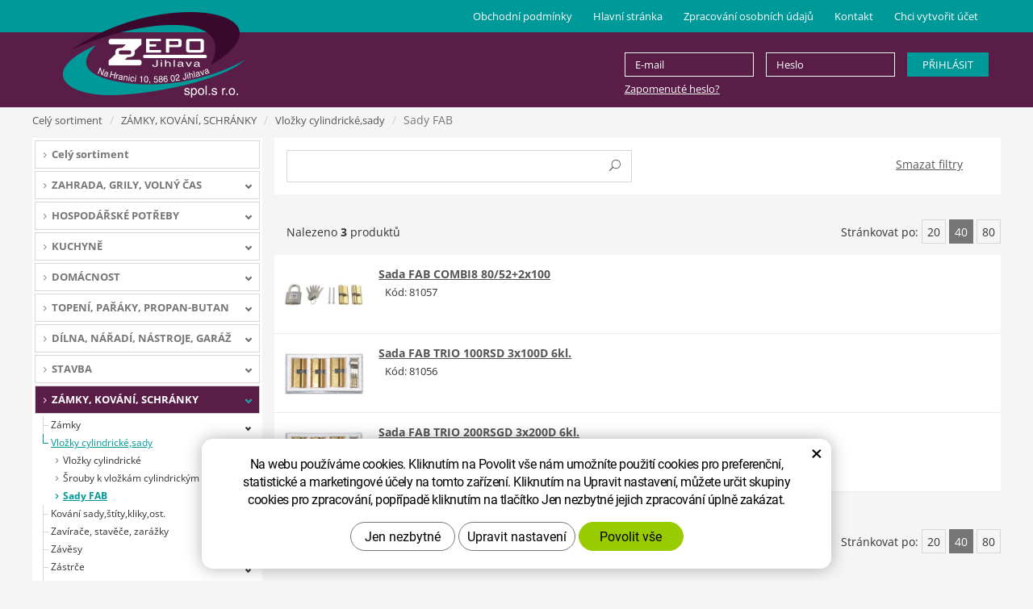

--- FILE ---
content_type: text/html; charset=UTF-8
request_url: https://obchod.zepojihlava.cz/sady-fab.php
body_size: 31130
content:
<!DOCTYPE html>
<!--<html>-->
<html lang="cs-cz">	<head>
<!-- Basic -->
<meta charset="utf-8">
<title>Sady FAB | zepojihlava.cz</title>
<meta name="description" content="Sady FAB | zepojihlava.cz">
<meta name="keywords" content="Sady, FAB, Sady FAB | zepojihlava.cz">
<meta name="robots" content="index, follow">
<meta name="application-name" content="CPedit">
<meta name="author" content="CzechProject spol. s r.o.">
<meta property="og:title" content="Sady FAB | zepojihlava.cz">
<meta property="og:url" content="https://obchod.zepojihlava.cz/sady-fab.php">
<meta property="og:type" content="article">
<meta property="og:description" content="Sady FAB | zepojihlava.cz">
<meta property="og:site_name" content="zepojihlava.cz">
<meta itemprop="name" content="Sady FAB | zepojihlava.cz">
<meta itemprop="description" content="Sady FAB | zepojihlava.cz">
<meta property="og:image" content="https://obchod.zepojihlava.cz/img/logo.png">
<meta itemprop="image" content="https://obchod.zepojihlava.cz/img/logo.png">
<!-- Mobile Metas -->
<meta name="viewport" content="width=device-width, initial-scale=1.0, minimum-scale=1.0">
<link href='/fg/css?family=Open+Sans:400,400italic,700,300&subset=latin,latin-ext' rel='stylesheet' type='text/css'>
<link href="/css/bootstrap.min.css" rel="stylesheet">
<link href="/css/elegant_ico.css" rel="stylesheet" type="text/css">
<!--[if lte IE 7]><script src="lte-ie7.js"></script><![endif]-->
<link href="/css/style_eshop.min.css?m=1743167141" rel="stylesheet">
<link href="/css/menu/styles.min.css?m=1553694699" rel="stylesheet">
<link href="/css/print.css?v=0" rel="stylesheet" media="print">
<!-- HTML5 shim and Respond.js for IE8 support of HTML5 elements and media queries -->
<!-- WARNING: Respond.js doesn't work if you view the page via file:// -->
<!--[if lt IE 9]>
<script src="https://oss.maxcdn.com/html5shiv/3.7.2/html5shiv.min.js"></script>
<script src="https://oss.maxcdn.com/respond/1.4.2/respond.min.js"></script>
<![endif]-->
<script type="text/plain" data-cookie-consent="statistical">
(function (i, s, o, g, r, a, m) {
i['GoogleAnalyticsObject'] = r;
i[r] = i[r] || function () {
(i[r].q = i[r].q || []).push(arguments)
}, i[r].l = 1 * new Date();
a = s.createElement(o),
m = s.getElementsByTagName(o)[0];
a.async = 1;
a.src = g;
m.parentNode.insertBefore(a, m)
})(window, document, 'script', '//www.google-analytics.com/analytics.js', 'ga');
ga('create', 'UA-117449055-27', 'auto');
ga('send', 'pageview');
/* GoogleAnalytics plugin pro měření Eshopu */
ga('require', 'ecommerce');
</script>
<!-- Global site tag (gtag.js) - Google Analytics: G-BEV7TJ1V5F -->
<script async src="https://www.googletagmanager.com/gtag/js?id=G-BEV7TJ1V5F"></script>
<script>
window.dataLayer = window.dataLayer || [];
function gtag(){ dataLayer.push(arguments);}
gtag('consent', 'default', {
'ad_storage': 'denied',
'ad_user_data': 'denied',
'ad_personalization': 'denied',
'analytics_storage': 'denied',
'wait_for_update': 500
});
gtag('js', new Date());
gtag('config', 'G-BEV7TJ1V5F');
</script>
</head>
<body class="">
<div id="prekryv"></div>
<header id="header">
<div id="top-line"></div>
<div id="header-stin">
<div class="container">
<div id="header-top" class="row">
<div id="logo" class="col-sm-3 hidden-xs">
<a href="/" title="zepojihlava.cz">
<img alt="zepojihlava.cz" src="/img/logo.png">
</a>
</div>
<div id="header-right-block" class="col-sm-9">
<div id="uzivatel" class="hidden visible-xs">
<a href="/uzivatel/prihlaseni.php" title="Přihlášení" class="ico-btn login-win-link"><span class="ico user-ico"></span><span class="user-title">Přihlášení</span></a>
</div>
<div class="row hidden-xs">
<div class="col-sm-offset-5 col-sm-7 sv-form-holder">
<form action="/uzivatel/prihlaseni.php" method="post">
<div class="row">
<div class="col-sm-offset-1 col-sm-4 email-holder">
<input type="text" name="email" value="" class="form-control" placeholder="E-mail">
</div>
<div class="col-sm-4 pass-holder">
<input type="password" name="pass" value="" class="form-control" placeholder="Heslo">
</div>
<div class="col-sm-3 submit-holder">
<input type="submit" value="Přihlásit" class="btn">
</div>
<div class="col-sm-offset-1 col-sm-11 pass-rem-holder text-left">
<a href="/zapomenute-heslo.htm">Zapomenuté heslo?</a>
</div>
</div>
</form>
</div>
</div>
<button id="leve-menu-toggle" class="navbar-toggle collapsed" data-toggle="collapse" data-target="#kategorie_mobile_menu">
Kategorie zboží
</button>
</div>
</div>
</div>
<nav class="navbar" id="mainMenu">
<div class="container">
<div id="navbar" class="navbar-collapse collapse">
<ul class="nav navbar-nav">
<li class=""><a href="/obchodni-podminky-3/" title="Obchodní podmínky">Obchodní podmínky</a></li>
<li class="">
<a href="/" title="Hlavní stránka">
<span>Hlavní stránka</span>
</a>
</li>
<li class=""><a href="/zpracovani-osobnich-udaju/" title="Zpracování osobních údajů">Zpracování osobních údajů</a></li>
<li class=""><a href="/kontakt/" title="Kontakt">Kontakt</a></li>
<li><a href="/registrace.htm">Chci vytvořit účet</a></li>
</ul>
</div>
</div>
</nav>
<nav id="kategorie_mobile_menu" class="sidebar-nav leve-menu push-bottom collapse navbar"><div class="container"></div></nav>
</div>
</header>	<div id="main_obal">
<section role="main" id="main_block" class="container">
<nav role="navigation" id="drobecky" >
<ol class="breadcrumb">
<li>
<a href="/cely-sortiment.php">
Celý sortiment
</a>
</li>
<li><a href="/zamky-kovani-schranky.php">ZÁMKY, KOVÁNÍ, SCHRÁNKY</a></li>
<li><a href="/vlozky-cylindricke-sady.php">Vložky cylindrické,sady</a></li>
<li class="active">Sady FAB</li>
</ol>
</nav>
<div id="main-content">
<div class="row">
<div class="col-sm-9 col-sm-push-3" id="col-main">
<div class="row page-content">
<article class="col-md-12">
</article>
</div>
<div id="produkt-list-holder">
<div class="row">
<div class="col-xs-12 box-filtr">
<div class="row">
<form id="hledani-form" action="?" method="post">
<div class="col-xs-12 col-sm-6 hledani-box">
<div class="content">
<input type="text" id="hledani" name="hledani" value="" autocomplete="off">
<button type="submit" id="hledat" class="notLoged" name="hledat" value="hledat"><span class="icon icon_search"></span></button>
</div>
<div class="err-mess hidden alert alert-danger"></div>
</div>
</form>
<div class="col-xs-4 col-xs-offset-4 col-sm-2 col-sm-offset-4 text-center unsetFiltr">
<a href="/cely-sortiment.php?unsetFiltr" title="Smazat filtry">Smazat filtry</a>
</div>
</div>
</div>
</div>
<div class="row box-strankovani strankovani-top">
<div class="col-cp-4 col-sm-3">
<p>Nalezeno <strong>3</strong> produktů</p>
</div>
<div class="col-cp-4 col-sm-6 text-center">
</div>
<div class="col-cp-4 col-sm-3 no-padding-right">
<form class="inline-form form-pocet" action="?" method="post">
Stránkovat po: <button class="strankovat" name="pocet" value="1" onclick="this.form.submit();">20</button>
<button class="strankovat selected" name="pocet" value="2" onclick="this.form.submit();">40</button>
<button class="strankovat" name="pocet" value="3" onclick="this.form.submit();">80</button>
</form>
</div>
</div>
<div class="row produkty">
<div id="produkt[529][0]" class="col-xs-12 produkt">
<div class="row">
<div class="col-xs-12 col-md-2 img-block lightbox">
<a href="/photos/produkty/f/0/529.jpg?m=1564996206" title="Sada FAB COMBI8 80/52+2x100" data-sub-html="81057 - Sada FAB COMBI8 80/52+2x100">
<img alt="Sada FAB COMBI8 80/52+2x100" src="/photos/produkty/d/0/529.jpg?m=1564996206" class="img-responsive produkt-img">
</a>
</div>
<div class="col-xs-12 col-md-10 content-block">
<div class="row">
<div class="col-xs-12 col-md-7 name-block">
<h2><a href="/sada-fab-combi8-80-52-2x100.html">Sada FAB COMBI8 80/52+2x100</a></h2>
</div>
<div class="clearfix"></div>
<div class="col-xs-12 zepo-kod-block-no-user">
Kód: 81057
</div>
</div>
</div>
</div>
</div>
<div id="produkt[528][0]" class="col-xs-12 produkt">
<div class="row">
<div class="col-xs-12 col-md-2 img-block lightbox">
<a href="/photos/produkty/f/0/528.jpg?m=1564996206" title="Sada FAB TRIO 100RSD 3x100D 6kl." data-sub-html="81056 - Sada FAB TRIO 100RSD 3x100D 6kl.">
<img alt="Sada FAB TRIO 100RSD 3x100D 6kl." src="/photos/produkty/d/0/528.jpg?m=1564996206" class="img-responsive produkt-img">
</a>
</div>
<div class="col-xs-12 col-md-10 content-block">
<div class="row">
<div class="col-xs-12 col-md-7 name-block">
<h2><a href="/sada-fab-trio-100-3x100d-6kl..html">Sada FAB TRIO 100RSD 3x100D 6kl.</a></h2>
</div>
<div class="clearfix"></div>
<div class="col-xs-12 zepo-kod-block-no-user">
Kód: 81056
</div>
</div>
</div>
</div>
</div>
<div id="produkt[15065][0]" class="col-xs-12 produkt">
<div class="row">
<div class="col-xs-12 col-md-2 img-block lightbox">
<a href="/photos/produkty/f/15/15065.jpg?m=1564996206" title="Sada FAB TRIO 200RSGD 3x200D 6kl." data-sub-html="81059 - Sada FAB TRIO 200RSGD 3x200D 6kl.">
<img alt="Sada FAB TRIO 200RSGD 3x200D 6kl." src="/photos/produkty/d/15/15065.jpg?m=1564996206" class="img-responsive produkt-img">
</a>
</div>
<div class="col-xs-12 col-md-10 content-block">
<div class="row">
<div class="col-xs-12 col-md-7 name-block">
<h2><a href="/sada-fab-trio-200rsgd-3x200d-6kl..html">Sada FAB TRIO 200RSGD 3x200D 6kl.</a></h2>
</div>
<div class="clearfix"></div>
<div class="col-xs-12 zepo-kod-block-no-user">
Kód: 81059
</div>
</div>
</div>
</div>
</div>
<div class="new"></div>
<script type="text/javascript">
</script></div>
<div class="row box-strankovani strankovani-bottom">
<div class="col-cp-4 col-sm-3">
<p>Nalezeno <strong>3</strong> produktů</p>
</div>
<div class="col-cp-4 col-sm-6 text-center">
</div>
<div class="col-cp-4 col-sm-3 no-padding-right">
<form class="inline-form form-pocet" action="?" method="post">
Stránkovat po: <button class="strankovat" name="pocet" value="1" onclick="this.form.submit();">20</button>
<button class="strankovat selected" name="pocet" value="2" onclick="this.form.submit();">40</button>
<button class="strankovat" name="pocet" value="3" onclick="this.form.submit();">80</button>
</form>
</div>
</div>
</div>
</div>
<div class="col-sm-3 col-sm-pull-9" id="col-left">
<div id="levy-blok" class="sidebar">
<nav class="sidebar-nav leve-menu push-bottom collapse" id="menu-kategorie" role="navigation">
<div id="cssmenu">
<ul class="nav">
<li class="">
<a href="/cely-sortiment.php" title="Celý sortiment">Celý sortiment</a>
</li>
<li class="has-sub ">
<a href="/zahrada-grily-volny-cas.php" data-href="/zahrada-grily-volny-cas.php" title="ZAHRADA, GRILY, VOLNÝ ČAS">
<span class="text">ZAHRADA, GRILY, VOLNÝ ČAS</span>
<span class="menu_akce"></span>
</a>
<ul class="nav subnav sublevel-2" role="menu">
<li class="has-sub ">
<a href="/hrabe.php" data-href="/hrabe.php" title="Hrábě">
<span class="text">Hrábě</span>
<span class="menu_akce"></span>
</a>
<ul class="nav subnav sublevel-3" role="menu">
<li class="">
<a href="/hrabe-drevene-koliky.php" title="Hrábě dřevěné,kolíky">Hrábě dřevěné,kolíky</a>
</li>
<li class="">
<a href="/hrabe-kovove.php" title="Hrábě kovové">Hrábě kovové</a>
</li>
<li class="">
<a href="/hrabe-uh.php" title="Hrábě UH">Hrábě UH</a>
</li>
<li class="">
<a href="/hrabe-svedske.php" title="Hrábě švédské">Hrábě švédské</a>
</li>
<li class="">
<a href="/hrabe-provzdusnovaci.php" title="Hrábě provzdušňovací">Hrábě provzdušňovací</a>
</li>
</ul>
</li>
<li class="has-sub ">
<a href="/kosy-srpy-struny-prislus..php" data-href="/kosy-srpy-struny-prislus..php" title="Kosy,srpy,struny,přísluš.">
<span class="text">Kosy,srpy,struny,přísluš.</span>
<span class="menu_akce"></span>
</a>
<ul class="nav subnav sublevel-3" role="menu">
<li class="">
<a href="/kosy.php" title="Kosy">Kosy</a>
</li>
<li class="">
<a href="/kosistata-krouzky-klice.php" title="Kosišťata,kroužky,klíče">Kosišťata,kroužky,klíče</a>
</li>
<li class="">
<a href="/babky-kladiva-brousky.php" title="Babky,kladiva,brousky">Babky,kladiva,brousky</a>
</li>
<li class="">
<a href="/srpy-kososrpy.php" title="Srpy,kososrpy">Srpy,kososrpy</a>
</li>
<li class="">
<a href="/macety.php" title="Mačety">Mačety</a>
</li>
<li class="">
<a href="/struny-zaci.php" title="Struny žací">Struny žací</a>
</li>
</ul>
</li>
<li class="has-sub ">
<a href="/nuzky-noze-zahradnicke.php" data-href="/nuzky-noze-zahradnicke.php" title="Nůžky,nože zahradnické">
<span class="text">Nůžky,nože zahradnické</span>
<span class="menu_akce"></span>
</a>
<ul class="nav subnav sublevel-3" role="menu">
<li class="">
<a href="/nuzky-na-stromky.php" title="Nůžky na stromky">Nůžky na stromky</a>
</li>
<li class="">
<a href="/nuzky-na-stromky-prodlouz.-housenice.php" title="Nůžky na stromky prodlouž.,housenice">Nůžky na stromky prodlouž.,housenice</a>
</li>
<li class="">
<a href="/nuzky-na-vetve.php" title="Nůžky na větve">Nůžky na větve</a>
</li>
<li class="">
<a href="/nuzky-na-kere-a-zivy-plot.php" title="Nůžky na keře a živý plot">Nůžky na keře a živý plot</a>
</li>
<li class="">
<a href="/nuzky-na-travu.php" title="Nůžky na trávu">Nůžky na trávu</a>
</li>
<li class="">
<a href="/nuzky-zahradnicke-ostatni.php" title="Nůžky zahradnické ostatní">Nůžky zahradnické ostatní</a>
</li>
<li class="">
<a href="/nahradni-dily-k-nuzkam-zahradnickym.php" title="Náhradní díly k nůžkám zahradnickým">Náhradní díly k nůžkám zahradnickým</a>
</li>
<li class="">
<a href="/noze-na-roubovani-prislusenstvi.php" title="Nože na roubování,příslušenství">Nože na roubování,příslušenství</a>
</li>
<li class="">
<a href="/noze-zahradnicke-ostatni.php" title="Nože zahradnické ostatní">Nože zahradnické ostatní</a>
</li>
</ul>
</li>
<li class="has-sub ">
<a href="/sekery-kalace-kliny-stipaci.php" data-href="/sekery-kalace-kliny-stipaci.php" title="Sekery,kalače,klíny štípací">
<span class="text">Sekery,kalače,klíny štípací</span>
<span class="menu_akce"></span>
</a>
<ul class="nav subnav sublevel-3" role="menu">
<li class="">
<a href="/sekery.php" title="Sekery">Sekery</a>
</li>
<li class="">
<a href="/sekery-stipaci.php" title="Sekery štípací">Sekery štípací</a>
</li>
<li class="">
<a href="/kalace.php" title="Kalače">Kalače</a>
</li>
<li class="">
<a href="/kliny-stipaci.php" title="Klíny štípací">Klíny štípací</a>
</li>
<li class="">
<a href="/sekeromotyky.php" title="Sekeromotyky">Sekeromotyky</a>
</li>
</ul>
</li>
<li class="has-sub ">
<a href="/pily-zahradnicke-listy-pilove.php" data-href="/pily-zahradnicke-listy-pilove.php" title="Pily zahradnické,listy pilové">
<span class="text">Pily zahradnické,listy pilové</span>
<span class="menu_akce"></span>
</a>
<ul class="nav subnav sublevel-3" role="menu">
<li class="">
<a href="/pily-prorezavaci.php" title="Pily prořezávací">Pily prořezávací</a>
</li>
<li class="">
<a href="/pily-obloukove.php" title="Pily obloukové">Pily obloukové</a>
</li>
<li class="">
<a href="/listy-pilove-na-drevo.php" title="Listy pilové na dřevo">Listy pilové na dřevo</a>
</li>
</ul>
</li>
<li class="has-sub ">
<a href="/ryce-vidle-ryci.php" data-href="/ryce-vidle-ryci.php" title="Rýče,vidle rycí">
<span class="text">Rýče,vidle rycí</span>
<span class="menu_akce"></span>
</a>
<ul class="nav subnav sublevel-3" role="menu">
<li class="">
<a href="/ryce-rovne.php" title="Rýče rovné">Rýče rovné</a>
</li>
<li class="">
<a href="/ryce-spicate.php" title="Rýče špičaté">Rýče špičaté</a>
</li>
<li class="">
<a href="/ryce-sakovaky-stychary-rucky-uh.php" title="Rýče sakováky-štychary,ručky UH">Rýče sakováky-štychary,ručky UH</a>
</li>
<li class="">
<a href="/vidle-ryci.php" title="Vidle rycí">Vidle rycí</a>
</li>
</ul>
</li>
<li class="has-sub ">
<a href="/motyky-nastroje-na-kypreni.php" data-href="/motyky-nastroje-na-kypreni.php" title="Motyky,nástroje na kypření">
<span class="text">Motyky,nástroje na kypření</span>
<span class="menu_akce"></span>
</a>
<ul class="nav subnav sublevel-3" role="menu">
<li class="">
<a href="/motyky.php" title="Motyky">Motyky</a>
</li>
<li class="">
<a href="/motyky-srdcove.php" title="Motyky srdcové">Motyky srdcové</a>
</li>
<li class="">
<a href="/motyky-s-2.hroty.php" title="Motyky s 2.hroty">Motyky s 2.hroty</a>
</li>
<li class="">
<a href="/motyky-uh.php" title="Motyky UH">Motyky UH</a>
</li>
<li class="">
<a href="/kyprice.php" title="Kypřiče">Kypřiče</a>
</li>
<li class="">
<a href="/plecky.php" title="Plečky">Plečky</a>
</li>
<li class="">
<a href="/ostatni-kyprice.php" title="Ostatní kypřiče">Ostatní kypřiče</a>
</li>
</ul>
</li>
<li class="has-sub ">
<a href="/vidle-kopace.php" data-href="/vidle-kopace.php" title="Vidle,kopáče">
<span class="text">Vidle,kopáče</span>
<span class="menu_akce"></span>
</a>
<ul class="nav subnav sublevel-3" role="menu">
<li class="">
<a href="/vidle.php" title="Vidle">Vidle</a>
</li>
<li class="">
<a href="/kopace.php" title="Kopáče">Kopáče</a>
</li>
</ul>
</li>
<li class="has-sub ">
<a href="/lopaty-krumpace.php" data-href="/lopaty-krumpace.php" title="Lopaty,krumpáče">
<span class="text">Lopaty,krumpáče</span>
<span class="menu_akce"></span>
</a>
<ul class="nav subnav sublevel-3" role="menu">
<li class="">
<a href="/lopaty-al.php" title="Lopaty Al">Lopaty Al</a>
</li>
<li class="">
<a href="/lopaty-stajove.php" title="Lopaty stájové">Lopaty stájové</a>
</li>
<li class="">
<a href="/lopaty-drenazni.php" title="Lopaty drenážní">Lopaty drenážní</a>
</li>
<li class="">
<a href="/lopaty-spicate-srdcovky.php" title="Lopaty špičaté-srdcovky">Lopaty špičaté-srdcovky</a>
</li>
<li class="">
<a href="/lopaty-uhelky.php" title="Lopaty uhelky">Lopaty uhelky</a>
</li>
<li class="">
<a href="/lopaty-uh.php" title="Lopaty UH">Lopaty UH</a>
</li>
<li class="">
<a href="/krumpace.php" title="Krumpáče">Krumpáče</a>
</li>
</ul>
</li>
<li class="has-sub ">
<a href="/nasady-klinky.php" data-href="/nasady-klinky.php" title="Násady,klínky">
<span class="text">Násady,klínky</span>
<span class="menu_akce"></span>
</a>
<ul class="nav subnav sublevel-3" role="menu">
<li class="">
<a href="/nasady-na-hrabe-s-rozstepem.php" title="Násady na hrábě s rozštěpem">Násady na hrábě s rozštěpem</a>
</li>
<li class="">
<a href="/nasady-na-hrabe.php" title="Násady na hrábě">Násady na hrábě</a>
</li>
<li class="">
<a href="/nasady-s-konusem.php" title="Násady s konusem">Násady s konusem</a>
</li>
<li class="">
<a href="/nasady-na-smetaky.php" title="Násady na smetáky">Násady na smetáky</a>
</li>
<li class="">
<a href="/nasady-na-lopaty.php" title="Násady na lopaty">Násady na lopaty</a>
</li>
<li class="">
<a href="/nasady-na-vidle-fanky-rovne.php" title="Násady na vidle,fanky rovné">Násady na vidle,fanky rovné</a>
</li>
<li class="">
<a href="/nasady-na-krumpace.php" title="Násady na krumpáče">Násady na krumpáče</a>
</li>
<li class="">
<a href="/nasady-na-motyky.php" title="Násady na motyky">Násady na motyky</a>
</li>
<li class="">
<a href="/nasady-na-ryce.php" title="Násady na rýče">Násady na rýče</a>
</li>
<li class="">
<a href="/nasady-na-sekery-kalace.php" title="Násady na sekery,kalače">Násady na sekery,kalače</a>
</li>
<li class="">
<a href="/nasady-na-kladiva-palice.php" title="Násady na kladiva, palice">Násady na kladiva, palice</a>
</li>
<li class="">
<a href="/nasady-ostatni.php" title="Násady ostatní">Násady ostatní</a>
</li>
<li class="">
<a href="/klinky-drevene.php" title="Klínky dřevěné">Klínky dřevěné</a>
</li>
<li class="">
<a href="/klinky-kovove.php" title="Klínky kovové">Klínky kovové</a>
</li>
</ul>
</li>
<li class="has-sub ">
<a href="/spiraly-tyce-operne.php" data-href="/spiraly-tyce-operne.php" title="Spirály,tyče opěrné">
<span class="text">Spirály,tyče opěrné</span>
<span class="menu_akce"></span>
</a>
<ul class="nav subnav sublevel-3" role="menu">
<li class="">
<a href="/spiraly-ocelove.php" title="Spirály ocelové">Spirály ocelové</a>
</li>
<li class="">
<a href="/tyce-operne-spojky.php" title="Tyče opěrné,spojky">Tyče opěrné,spojky</a>
</li>
<li class="">
<a href="/tyce-sklovlakno.php" title="Tyče sklovlákno">Tyče sklovlákno</a>
</li>
<li class="">
<a href="/pasky-vazaci.php" title="Pásky vázací">Pásky vázací</a>
</li>
</ul>
</li>
<li class="has-sub ">
<a href="/naradi-na-sazeni-a-seti.php" data-href="/naradi-na-sazeni-a-seti.php" title="Nářadí na sázení a setí">
<span class="text">Nářadí na sázení a setí</span>
<span class="menu_akce"></span>
</a>
<ul class="nav subnav sublevel-3" role="menu">
<li class="">
<a href="/koliky-sazeci.php" title="Kolíky sázecí">Kolíky sázecí</a>
</li>
<li class="">
<a href="/lopatky-sazeci.php" title="Lopatky sázecí">Lopatky sázecí</a>
</li>
<li class="">
<a href="/seci-strojky-sazece-ostatni.php" title="Secí strojky,sazeče,ostatní">Secí strojky,sazeče,ostatní</a>
</li>
</ul>
</li>
<li class="">
<a href="/vypichovace-plevele.php" title="Vypichovače plevele">Vypichovače plevele</a>
</li>
<li class="has-sub ">
<a href="/cesacky-kose-prepravky.php" data-href="/cesacky-kose-prepravky.php" title="Česáčky,koše,přepravky">
<span class="text">Česáčky,koše,přepravky</span>
<span class="menu_akce"></span>
</a>
<ul class="nav subnav sublevel-3" role="menu">
<li class="">
<a href="/cesacky.php" title="Česáčky">Česáčky</a>
</li>
<li class="">
<a href="/kose-kosiky-zahradni.php" title="Koše,košíky zahradní">Koše,košíky zahradní</a>
</li>
<li class="">
<a href="/prepravky.php" title="Přepravky">Přepravky</a>
</li>
</ul>
</li>
<li class="">
<a href="/kolecka-stavebni-zahradni.php" title="Kolečka stavební-zahradní">Kolečka stavební-zahradní</a>
</li>
<li class="has-sub ">
<a href="/ostatni-zahradnicke-naradi-a-potr..php" data-href="/ostatni-zahradnicke-naradi-a-potr..php" title="Ostatní zahradnické nářadí a potř.">
<span class="text">Ostatní zahradnické nářadí a potř.</span>
<span class="menu_akce"></span>
</a>
<ul class="nav subnav sublevel-3" role="menu">
<li class="">
<a href="/klekaci-stolicky-podlozky.php" title="Klekací stoličky,podložky">Klekací stoličky,podložky</a>
</li>
<li class="">
<a href="/draty-pasky-vazaci-ochrany-stromku.php" title="Dráty,pásky vázací,ochrany stromků">Dráty,pásky vázací,ochrany stromků</a>
</li>
<li class="">
<a href="/lemy-travniku.php" title="Lemy trávníků">Lemy trávníků</a>
</li>
<li class="">
<a href="/rozsivky-voziky-posypove.php" title="Rozsívky,vozíky posypové">Rozsívky,vozíky posypové</a>
</li>
<li class="">
<a href="/ostatni-zahradnicke-potreby.php" title="Ostatní zahradnické potřeby">Ostatní zahradnické potřeby</a>
</li>
</ul>
</li>
<li class="has-sub ">
<a href="/truhliky-kvetinace-minipareniste.php" data-href="/truhliky-kvetinace-minipareniste.php" title="Truhlíky,květináče,minipařeniště">
<span class="text">Truhlíky,květináče,minipařeniště</span>
<span class="menu_akce"></span>
</a>
<ul class="nav subnav sublevel-3" role="menu">
<li class="">
<a href="/truhliky.php" title="Truhlíky">Truhlíky</a>
</li>
<li class="">
<a href="/misky-pod-truhliky.php" title="Misky pod truhlíky">Misky pod truhlíky</a>
</li>
<li class="">
<a href="/truhliky-samozavlazovaci.php" title="Truhlíky samozavlažovací">Truhlíky samozavlažovací</a>
</li>
<li class="">
<a href="/kvetinace.php" title="Květináče">Květináče</a>
</li>
<li class="">
<a href="/misky-pod-kvetinace.php" title="Misky pod květináče">Misky pod květináče</a>
</li>
<li class="">
<a href="/kvetinace-samozavlazovaci.php" title="Květináče samozavlažovací">Květináče samozavlažovací</a>
</li>
<li class="">
<a href="/zardiny.php" title="Žardiny">Žardiny</a>
</li>
<li class="">
<a href="/zardinky.php" title="Žardinky">Žardinky</a>
</li>
<li class="">
<a href="/misky-pod-zardinky.php" title="Misky pod žardinky">Misky pod žardinky</a>
</li>
<li class="">
<a href="/zardinky-samozavlazovaci.php" title="Žardinky samozavlažovací">Žardinky samozavlažovací</a>
</li>
<li class="">
<a href="/cise-kvetinove.php" title="Číše květinové">Číše květinové</a>
</li>
<li class="">
<a href="/obaly-kvetinacu.php" title="Obaly květináčů">Obaly květináčů</a>
</li>
<li class="">
<a href="/minipareniste.php" title="Minipařeniště">Minipařeniště</a>
</li>
<li class="">
<a href="/misky-na-kliceni.php" title="Misky na klíčení,">Misky na klíčení,</a>
</li>
<li class="">
<a href="/drzaky-podpery-ostatni.php" title="Držáky,podpěry,ostatní">Držáky,podpěry,ostatní</a>
</li>
</ul>
</li>
<li class="has-sub ">
<a href="/folie-textilie-site.php" data-href="/folie-textilie-site.php" title="Folie,textílie,sítě">
<span class="text">Folie,textílie,sítě</span>
<span class="menu_akce"></span>
</a>
<ul class="nav subnav sublevel-3" role="menu">
<li class="">
<a href="/folie-plachty-pe.php" title="Fólie,plachty PE">Fólie,plachty PE</a>
</li>
<li class="">
<a href="/folie-plachty-kasirovane.php" title="Folie,plachty kašírované">Folie,plachty kašírované</a>
</li>
<li class="">
<a href="/folie-perlinky.php" title="Fólie PERLINKY">Fólie PERLINKY</a>
</li>
<li class="">
<a href="/pasky-lepici-na-folie.php" title="Pásky lepící na folie">Pásky lepící na folie</a>
</li>
<li class="">
<a href="/site-operne.php" title="Sítě opěrné">Sítě opěrné</a>
</li>
<li class="">
<a href="/site-ochranne-na-ptaky.php" title="Sítě ochranné na ptáky">Sítě ochranné na ptáky</a>
</li>
<li class="">
<a href="/textilie-netkane.php" title="Textílie netkané">Textílie netkané</a>
</li>
<li class="">
<a href="/koliky-kotevni.php" title="Kolíky kotevní">Kolíky kotevní</a>
</li>
</ul>
</li>
<li class="has-sub ">
<a href="/hnojiva-substraty-raseliny.php" data-href="/hnojiva-substraty-raseliny.php" title="Hnojiva,substráty,rašeliny">
<span class="text">Hnojiva,substráty,rašeliny</span>
<span class="menu_akce"></span>
</a>
<ul class="nav subnav sublevel-3" role="menu">
<li class="">
<a href="/hnojiva.php" title="Hnojiva">Hnojiva</a>
</li>
<li class="">
<a href="/substraty.php" title="Substráty">Substráty</a>
</li>
<li class="">
<a href="/raseliny-zeminy.php" title="Rašeliny,zeminy">Rašeliny,zeminy</a>
</li>
</ul>
</li>
<li class="has-sub ">
<a href="/osiva.php" data-href="/osiva.php" title="Osiva">
<span class="text">Osiva</span>
<span class="menu_akce"></span>
</a>
<ul class="nav subnav sublevel-3" role="menu">
<li class="">
<a href="/travni-smesi.php" title="Travní směsi">Travní směsi</a>
</li>
</ul>
</li>
<li class="has-sub ">
<a href="/postriky-chemie-postrikovace.php" data-href="/postriky-chemie-postrikovace.php" title="Postřiky,chemie,postřikovače">
<span class="text">Postřiky,chemie,postřikovače</span>
<span class="menu_akce"></span>
</a>
<ul class="nav subnav sublevel-3" role="menu">
<li class="">
<a href="/postriky.php" title="Postřiky">Postřiky</a>
</li>
<li class="">
<a href="/ostatni-chemicke-zahrad.pripravky.php" title="Ostatní chemické zahrad.přípravky">Ostatní chemické zahrad.přípravky</a>
</li>
<li class="">
<a href="/postrikovace.php" title="Postřikovače">Postřikovače</a>
</li>
<li class="">
<a href="/prislusenstvi-postrikovacu-nahr.dily.php" title="Příslušenství postřikovačů,náhr.díly">Příslušenství postřikovačů,náhr.díly</a>
</li>
</ul>
</li>
<li class="has-sub ">
<a href="/zavlazovani.php" data-href="/zavlazovani.php" title="Zavlažování">
<span class="text">Zavlažování</span>
<span class="menu_akce"></span>
</a>
<ul class="nav subnav sublevel-3" role="menu">
<li class="">
<a href="/konve-kropitka.php" title="Konve, kropítka">Konve, kropítka</a>
</li>
<li class="">
<a href="/hadice-na-vodu.php" title="Hadice na vodu">Hadice na vodu</a>
</li>
<li class="">
<a href="/drzaky-navijece-voziky-na-hadice.php" title="Držáky,navíječe,vozíky na hadice">Držáky,navíječe,vozíky na hadice</a>
</li>
<li class="">
<a href="/rychlospojky.php" title="Rychlospojky">Rychlospojky</a>
</li>
<li class="">
<a href="/adaptery-mezikusy-rozdvojky.php" title="Adaptéry,mezikusy,rozdvojky">Adaptéry,mezikusy,rozdvojky</a>
</li>
<li class="">
<a href="/spojky-pripojky-koncovky.php" title="Spojky,přípojky,koncovky">Spojky,přípojky,koncovky</a>
</li>
<li class="">
<a href="/spony-hadicove.php" title="Spony hadicové">Spony hadicové</a>
</li>
<li class="">
<a href="/ventily-kulove-zahradni.php" title="Ventily kulové,zahradní">Ventily kulové,zahradní</a>
</li>
<li class="">
<a href="/rozstrikovace.php" title="Rozstřikovače">Rozstřikovače</a>
</li>
<li class="">
<a href="/zavlazovace.php" title="Zavlažovače">Zavlažovače</a>
</li>
<li class="">
<a href="/rozprasovace.php" title="Rozprašovače">Rozprašovače</a>
</li>
<li class="">
<a href="/cerpadla-pumpy-nahr.dily.php" title="Čerpadla, pumpy,náhr.díly">Čerpadla, pumpy,náhr.díly</a>
</li>
<li class="">
<a href="/srazkomery.php" title="Srážkoměry">Srážkoměry</a>
</li>
</ul>
</li>
<li class="has-sub ">
<a href="/obaly-na-vodu.php" data-href="/obaly-na-vodu.php" title="Obaly na vodu">
<span class="text">Obaly na vodu</span>
<span class="menu_akce"></span>
</a>
<ul class="nav subnav sublevel-3" role="menu">
<li class="">
<a href="/kanystry.php" title="Kanystry">Kanystry</a>
</li>
<li class="">
<a href="/barely.php" title="Barely">Barely</a>
</li>
<li class="">
<a href="/sudy.php" title="Sudy">Sudy</a>
</li>
<li class="">
<a href="/kade.php" title="Kádě">Kádě</a>
</li>
</ul>
</li>
<li class="">
<a href="/kompostery.php" title="Kompostéry">Kompostéry</a>
</li>
<li class="">
<a href="/rukavice-zahradni.php" title="Rukavice zahradní">Rukavice zahradní</a>
</li>
<li class="has-sub ">
<a href="/oploceni-stineni.php" data-href="/oploceni-stineni.php" title="Oplocení,stínění">
<span class="text">Oplocení,stínění</span>
<span class="menu_akce"></span>
</a>
<ul class="nav subnav sublevel-3" role="menu">
<li class="">
<a href="/pletiva-pvc.php" title="Pletiva PVC">Pletiva PVC</a>
</li>
<li class="">
<a href="/pletiva-zn.php" title="Pletiva Zn">Pletiva Zn</a>
</li>
<li class="">
<a href="/pletiva-lesnicka-zn.php" title="Pletiva lesnická Zn">Pletiva lesnická Zn</a>
</li>
<li class="">
<a href="/pletiva-armor-pvc.php" title="Pletiva ARMOR PVC">Pletiva ARMOR PVC</a>
</li>
<li class="">
<a href="/pletiva-celoplastova.php" title="Pletiva celoplastová">Pletiva celoplastová</a>
</li>
<li class="">
<a href="/pletiva-kralici.php" title="Pletiva králičí">Pletiva králičí</a>
</li>
<li class="">
<a href="/pletiva-v-ramu.php" title="Pletiva v rámu">Pletiva v rámu</a>
</li>
<li class="">
<a href="/sloupky-vzpery.php" title="Sloupky, vzpěry">Sloupky, vzpěry</a>
</li>
<li class="">
<a href="/kryty-sloupku.php" title="Kryty sloupků">Kryty sloupků</a>
</li>
<li class="">
<a href="/napinaky-objimky-prichytky.php" title="Napínáky,objímky,příchytky">Napínáky,objímky,příchytky</a>
</li>
<li class="">
<a href="/draty-napinaci-vazaci-ostnate.php" title="Dráty napínací,vázací,ostnaté">Dráty napínací,vázací,ostnaté</a>
</li>
<li class="">
<a href="/vrtaky-pudni.php" title="Vrtáky půdní">Vrtáky půdní</a>
</li>
<li class="">
<a href="/patky-sloupku.php" title="Patky sloupků">Patky sloupků</a>
</li>
<li class="">
<a href="/naradi-plotove.php" title="Nářadí plotové">Nářadí plotové</a>
</li>
<li class="">
<a href="/site-stinici.php" title="Sítě stínící">Sítě stínící</a>
</li>
<li class="">
<a href="/bambusy-stipane.php" title="Bambusy štípané">Bambusy štípané</a>
</li>
<li class="">
<a href="/rohoze-rakosove.php" title="Rohože rákosové">Rohože rákosové</a>
</li>
</ul>
</li>
<li class="has-sub ">
<a href="/grilovani-piknik-camping.php" data-href="/grilovani-piknik-camping.php" title="Grilování,piknik,camping">
<span class="text">Grilování,piknik,camping</span>
<span class="menu_akce"></span>
</a>
<ul class="nav subnav sublevel-3" role="menu">
<li class="">
<a href="/grily.php" title="Grily">Grily</a>
</li>
<li class="">
<a href="/rosty-mrizky-plechy-jehly.php" title="Rošty,mřížky,plechy,jehly">Rošty,mřížky,plechy,jehly</a>
</li>
<li class="">
<a href="/tacky-grilovaci-alobal.php" title="Tácky grilovací ,alobal">Tácky grilovací ,alobal</a>
</li>
<li class="">
<a href="/teplomery-vpichove.php" title="Teploměry vpichové">Teploměry vpichové</a>
</li>
<li class="">
<a href="/vidlice-grilovaci-kleste-soupravy.php" title="Vidlice grilovací,kleště,soupravy">Vidlice grilovací,kleště,soupravy</a>
</li>
<li class="">
<a href="/grilovaci-potreby-ost..php" title="Grilovací potřeby ost.">Grilovací potřeby ost.</a>
</li>
<li class="">
<a href="/kotliky-prislusenstvi.php" title="Kotlíky,příslušenství">Kotlíky,příslušenství</a>
</li>
<li class="">
<a href="/topivo-grilovaci.php" title="Topivo grilovací">Topivo grilovací</a>
</li>
<li class="">
<a href="/dozy-piknik-uh-tasky-chladici.php" title="Dozy piknik UH,tašky chladící">Dozy piknik UH,tašky chladící</a>
</li>
<li class="">
<a href="/nadobi-piknik-esusy.php" title="Nádobí piknik,ešusy">Nádobí piknik,ešusy</a>
</li>
<li class="">
<a href="/noze-kapesni-zaviraci-hobby-dyky.php" title="Nože kapesní zavírací,hobby,dýky">Nože kapesní zavírací,hobby,dýky</a>
</li>
<li class="">
<a href="/otvirace.php" title="Otvírače">Otvírače</a>
</li>
</ul>
</li>
<li class="has-sub ">
<a href="/zahradni-nabytek-doplnky.php" data-href="/zahradni-nabytek-doplnky.php" title="Zahradní nábytek,doplňky">
<span class="text">Zahradní nábytek,doplňky</span>
<span class="menu_akce"></span>
</a>
<ul class="nav subnav sublevel-3" role="menu">
<li class="">
<a href="/stoly.php" title="Stoly">Stoly</a>
</li>
<li class="">
<a href="/kresla.php" title="Křesla">Křesla</a>
</li>
<li class="">
<a href="/podusky.php" title="Podušky">Podušky</a>
</li>
<li class="">
<a href="/slunecniky-stojany.php" title="Slunečníky,stojany">Slunečníky,stojany</a>
</li>
<li class="">
<a href="/sprchy.php" title="Sprchy">Sprchy</a>
</li>
<li class="">
<a href="/lampy-solarni.php" title="Lampy solární">Lampy solární</a>
</li>
<li class="">
<a href="/louce-oleje-knoty.php" title="Louče, oleje,knoty">Louče, oleje,knoty</a>
</li>
<li class="">
<a href="/ostatni.php" title="Ostatní">Ostatní</a>
</li>
</ul>
</li>
<li class="has-sub ">
<a href="/detske-zbozi-zahradni-zimni.php" data-href="/detske-zbozi-zahradni-zimni.php" title="Dětské zboží zahradní,zimní">
<span class="text">Dětské zboží zahradní,zimní</span>
<span class="menu_akce"></span>
</a>
<ul class="nav subnav sublevel-3" role="menu">
<li class="">
<a href="/nabytek.php" title="Nábytek">Nábytek</a>
</li>
<li class="">
<a href="/nacini-zahradni.php" title="Náčiní zahradní">Náčiní zahradní</a>
</li>
<li class="">
<a href="/boby.php" title="Boby">Boby</a>
</li>
<li class="">
<a href="/sane.php" title="Sáně">Sáně</a>
</li>
</ul>
</li>
</ul>
</li>
<li class="has-sub ">
<a href="/hospodarske-potreby.php" data-href="/hospodarske-potreby.php" title="HOSPODÁŘSKÉ POTŘEBY">
<span class="text">HOSPODÁŘSKÉ POTŘEBY</span>
<span class="menu_akce"></span>
</a>
<ul class="nav subnav sublevel-2" role="menu">
<li class="has-sub ">
<a href="/retezy-draty.php" data-href="/retezy-draty.php" title="Retězy,dráty">
<span class="text">Retězy,dráty</span>
<span class="menu_akce"></span>
</a>
<ul class="nav subnav sublevel-3" role="menu">
<li class="">
<a href="/retezy-kratky-dlouhy-clanek.php" title="Řetězy krátký,dlouhý článek">Řetězy krátký,dlouhý článek</a>
</li>
<li class="">
<a href="/retezy-uzlove.php" title="Řetězy uzlové">Řetězy uzlové</a>
</li>
<li class="">
<a href="/vazaky-na-dobytek.php" title="Vazáky na dobytek">Vazáky na dobytek</a>
</li>
<li class="">
<a href="/retezy-ostatni.php" title="Řetězy ostatní">Řetězy ostatní</a>
</li>
<li class="">
<a href="/draty-vazaci.php" title="Dráty vázací">Dráty vázací</a>
</li>
<li class="">
<a href="/draty-napinaci.php" title="Dráty napínací">Dráty napínací</a>
</li>
<li class="">
<a href="/draty-ostnate.php" title="Dráty ostnaté">Dráty ostnaté</a>
</li>
</ul>
</li>
<li class="has-sub ">
<a href="/lanka-ocelova-svorky-napinaky.php" data-href="/lanka-ocelova-svorky-napinaky.php" title="Lanka ocelová,svorky,napínáky">
<span class="text">Lanka ocelová,svorky,napínáky</span>
<span class="menu_akce"></span>
</a>
<ul class="nav subnav sublevel-3" role="menu">
<li class="">
<a href="/lanka-ocelova.php" title="Lanka ocelová">Lanka ocelová</a>
</li>
<li class="">
<a href="/lanove-svorky.php" title="Lanové svorky">Lanové svorky</a>
</li>
<li class="">
<a href="/napinaky.php" title="Napínáky">Napínáky</a>
</li>
</ul>
</li>
<li class="">
<a href="/karabiny.php" title="Karabiny">Karabiny</a>
</li>
<li class="">
<a href="/lana-snury-pa-pe-ppv-prirodni.php" title="Lana,šňůry PA,PE,PPV,přírodní">Lana,šňůry PA,PE,PPV,přírodní</a>
</li>
<li class="">
<a href="/motouzy.php" title="Motouzy">Motouzy</a>
</li>
<li class="">
<a href="/oprate-pavuzniky-vazaky.php" title="Opratě,pavuzníky,vazáky">Opratě,pavuzníky,vazáky</a>
</li>
<li class="">
<a href="/upinadla-pryzova-gumolana.php" title="Upinadla pryžová,gumolana">Upinadla pryžová,gumolana</a>
</li>
<li class="has-sub ">
<a href="/pasy-upinaci-popruhy.php" data-href="/pasy-upinaci-popruhy.php" title="Pásy upínací,popruhy">
<span class="text">Pásy upínací,popruhy</span>
<span class="menu_akce"></span>
</a>
<ul class="nav subnav sublevel-3" role="menu">
<li class="">
<a href="/pasy-upinaci-s-racnou-praskou.php" title="Pásy upínací s ráčnou,přaskou">Pásy upínací s ráčnou,přaskou</a>
</li>
<li class="">
<a href="/popruhy.php" title="Popruhy">Popruhy</a>
</li>
</ul>
</li>
<li class="has-sub ">
<a href="/plachty-folie-prislus..php" data-href="/plachty-folie-prislus..php" title="Plachty,folie,přísluš.">
<span class="text">Plachty,folie,přísluš.</span>
<span class="menu_akce"></span>
</a>
<ul class="nav subnav sublevel-3" role="menu">
<li class="">
<a href="/plachty-s-ocky.php" title="Plachty s očky">Plachty s očky</a>
</li>
<li class="">
<a href="/plachty-silazni.php" title="Plachty silážní">Plachty silážní</a>
</li>
<li class="">
<a href="/folie-bublinkove.php" title="Folie bublinkové">Folie bublinkové</a>
</li>
<li class="">
<a href="/folie-smrstovaci.php" title="Folie smršťovací">Folie smršťovací</a>
</li>
<li class="">
<a href="/pasky-lepici.php" title="Pásky lepící">Pásky lepící</a>
</li>
<li class="">
<a href="/ostatni-2.php" title="Ostatní">Ostatní</a>
</li>
</ul>
</li>
<li class="has-sub ">
<a href="/vedra-zn-kanystry-phm-nalevky.php" data-href="/vedra-zn-kanystry-phm-nalevky.php" title="Vědra Zn,kanystry PHM,nálevky">
<span class="text">Vědra Zn,kanystry PHM,nálevky</span>
<span class="menu_akce"></span>
</a>
<ul class="nav subnav sublevel-3" role="menu">
<li class="">
<a href="/vedra-zn.php" title="Vědra Zn">Vědra Zn</a>
</li>
<li class="">
<a href="/kanystry-phm.php" title="Kanystry PHM">Kanystry PHM</a>
</li>
<li class="">
<a href="/nalevky-phm.php" title="Nálevky PHM">Nálevky PHM</a>
</li>
<li class="">
<a href="/ostatni-3.php" title="Ostatní">Ostatní</a>
</li>
</ul>
</li>
<li class="has-sub ">
<a href="/naberacky-soufky-cerpadla-sud..php" data-href="/naberacky-soufky-cerpadla-sud..php" title="Naběračky-šoufky,čerpadla sud.">
<span class="text">Naběračky-šoufky,čerpadla sud.</span>
<span class="menu_akce"></span>
</a>
<ul class="nav subnav sublevel-3" role="menu">
<li class="">
<a href="/naberacky-na-mocuvku-soufky.php" title="Naběračky na močůvku-šoufky">Naběračky na močůvku-šoufky</a>
</li>
<li class="">
<a href="/cerpadla-sudova.php" title="Čerpadla sudová">Čerpadla sudová</a>
</li>
</ul>
</li>
<li class="has-sub ">
<a href="/uklid.php" data-href="/uklid.php" title="Úklid">
<span class="text">Úklid</span>
<span class="menu_akce"></span>
</a>
<ul class="nav subnav sublevel-3" role="menu">
<li class="">
<a href="/kartace-silnicni.php" title="Kartáče silniční">Kartáče silniční</a>
</li>
<li class="">
<a href="/kostata-smetaky.php" title="Košťata,smetáky">Košťata,smetáky</a>
</li>
<li class="">
<a href="/popelnice.php" title="Popelnice">Popelnice</a>
</li>
<li class="">
<a href="/stojany-pytle-na-odpadky-sberace.php" title="Stojany,pytle na odpadky,sběrače">Stojany,pytle na odpadky,sběrače</a>
</li>
<li class="">
<a href="/pytle-pe.php" title="Pytle PE">Pytle PE</a>
</li>
</ul>
</li>
<li class="has-sub ">
<a href="/uklid-zimni.php" data-href="/uklid-zimni.php" title="Úklid zimní">
<span class="text">Úklid zimní</span>
<span class="menu_akce"></span>
</a>
<ul class="nav subnav sublevel-3" role="menu">
<li class="">
<a href="/lopaty-na-snih.php" title="Lopaty na sníh">Lopaty na sníh</a>
</li>
<li class="">
<a href="/skrabky-na-led.php" title="Škrabky na led">Škrabky na led</a>
</li>
<li class="">
<a href="/sul-posypova.php" title="Sůl posypová">Sůl posypová</a>
</li>
</ul>
</li>
<li class="has-sub ">
<a href="/manipulacni-technika-kola.php" data-href="/manipulacni-technika-kola.php" title="Manipulační technika,kola">
<span class="text">Manipulační technika,kola</span>
<span class="menu_akce"></span>
</a>
<ul class="nav subnav sublevel-3" role="menu">
<li class="">
<a href="/kolecka-stavebni.php" title="Kolečka stavební">Kolečka stavební</a>
</li>
<li class="">
<a href="/korby-ke-stavebnim-koleckum.php" title="Korby ke stavebním kolečkům">Korby ke stavebním kolečkům</a>
</li>
<li class="">
<a href="/kola-plaste-duse-ke-stav.koleckum.php" title="Kola,pláště,duše ke stav.kolečkům">Kola,pláště,duše ke stav.kolečkům</a>
</li>
<li class="">
<a href="/voziky-kary.php" title="Vozíky,káry">Vozíky,káry</a>
</li>
<li class="">
<a href="/kola-plaste-duse-k-vozikum-a-karam.php" title="Kola,pláště,duše k vozíkům a kárám">Kola,pláště,duše k vozíkům a kárám</a>
</li>
<li class="">
<a href="/rudly.php" title="Rudly">Rudly</a>
</li>
<li class="">
<a href="/kola.php" title="Kola">Kola</a>
</li>
<li class="">
<a href="/kola-pevna.php" title="Kola pevná">Kola pevná</a>
</li>
<li class="">
<a href="/kola-otocna.php" title="Kola otočná">Kola otočná</a>
</li>
<li class="">
<a href="/duse-plaste-loziska.php" title="Duše,pláště,ložiska">Duše,pláště,ložiska</a>
</li>
</ul>
</li>
<li class="has-sub ">
<a href="/ochranne-pracovni-pomucky.php" data-href="/ochranne-pracovni-pomucky.php" title="Ochranné pracovní pomůcky">
<span class="text">Ochranné pracovní pomůcky</span>
<span class="menu_akce"></span>
</a>
<ul class="nav subnav sublevel-3" role="menu">
<li class="">
<a href="/rukavice.php" title="Rukavice">Rukavice</a>
</li>
<li class="">
<a href="/rukavice-gumove.php" title="Rukavice gumové">Rukavice gumové</a>
</li>
<li class="">
<a href="/rukavice-zahradni-2.php" title="Rukavice zahradní">Rukavice zahradní</a>
</li>
<li class="">
<a href="/bryle-stity-ochranne.php" title="Brýle,štíty ochranné">Brýle,štíty ochranné</a>
</li>
<li class="">
<a href="/respiratory-sluchatka-zatky.php" title="Respirátory,sluchátka,zátky">Respirátory,sluchátka,zátky</a>
</li>
</ul>
</li>
<li class="has-sub ">
<a href="/chovatelske-potreby.php" data-href="/chovatelske-potreby.php" title="Chovatelské potřeby">
<span class="text">Chovatelské potřeby</span>
<span class="menu_akce"></span>
</a>
<ul class="nav subnav sublevel-3" role="menu">
<li class="">
<a href="/krmitka-jesle-krmeni.php" title="Krmítka,jesle,krmení">Krmítka,jesle,krmení</a>
</li>
<li class="">
<a href="/misky.php" title="Misky">Misky</a>
</li>
<li class="">
<a href="/napajecky.php" title="Napáječky">Napáječky</a>
</li>
<li class="">
<a href="/paraky.php" title="Pařáky">Pařáky</a>
</li>
<li class="">
<a href="/rozmelnovace-struhadla-loupace.php" title="Rozmělňovače,struhadla,loupače">Rozmělňovače,struhadla,loupače</a>
</li>
<li class="">
<a href="/rezacky-drtice.php" title="Řezačky,drtiče">Řezačky,drtiče</a>
</li>
<li class="">
<a href="/cucaky-lahve.php" title="Cucáky,láhve">Cucáky,láhve</a>
</li>
<li class="">
<a href="/krouzky-na-slepice-podkladky.php" title="Kroužky na slepice,podkladky">Kroužky na slepice,podkladky</a>
</li>
<li class="">
<a href="/pytle-kose.php" title="Pytle,koše">Pytle,koše</a>
</li>
<li class="">
<a href="/hrbilka-skrabky-na-mrvu.php" title="Hřbílka,škrabky na mrvu">Hřbílka,škrabky na mrvu</a>
</li>
<li class="">
<a href="/pletiva-kralici-2.php" title="Pletiva králičí">Pletiva králičí</a>
</li>
<li class="">
<a href="/mincire.php" title="Mincíře">Mincíře</a>
</li>
</ul>
</li>
<li class="has-sub ">
<a href="/pasti-navnady-na-skudce-placacky.php" data-href="/pasti-navnady-na-skudce-placacky.php" title="Pasti,návnady na škůdce,plácačky">
<span class="text">Pasti,návnady na škůdce,plácačky</span>
<span class="menu_akce"></span>
</a>
<ul class="nav subnav sublevel-3" role="menu">
<li class="">
<a href="/pasti.php" title="Pasti">Pasti</a>
</li>
<li class="">
<a href="/jedy-a-jedove-stanicky.php" title="Jedy a jedové staničky">Jedy a jedové staničky</a>
</li>
<li class="">
<a href="/mucholapky-placacky.php" title="Mucholapky,plácačky">Mucholapky,plácačky</a>
</li>
</ul>
</li>
<li class="has-sub ">
<a href="/nacini-na-drevene-topivo.php" data-href="/nacini-na-drevene-topivo.php" title="Náčiní na dřevěné topivo">
<span class="text">Náčiní na dřevěné topivo</span>
<span class="menu_akce"></span>
</a>
<ul class="nav subnav sublevel-3" role="menu">
<li class="">
<a href="/kotouce-pilove.php" title="Kotouče pilové">Kotouče pilové</a>
</li>
<li class="">
<a href="/pily-obloukove-2.php" title="Pily obloukové">Pily obloukové</a>
</li>
<li class="">
<a href="/listy-pilove-na-drevo-2.php" title="Listy pilové na dřevo">Listy pilové na dřevo</a>
</li>
<li class="">
<a href="/sekery-2.php" title="Sekery">Sekery</a>
</li>
<li class="">
<a href="/sekery-stipaci-2.php" title="Sekery štípací">Sekery štípací</a>
</li>
<li class="">
<a href="/kalace-2.php" title="Kalače">Kalače</a>
</li>
<li class="">
<a href="/kliny-stipaci-2.php" title="Klíny štípací">Klíny štípací</a>
</li>
<li class="">
<a href="/trny-stipaci.php" title="Trny štípací">Trny štípací</a>
</li>
<li class="">
<a href="/sekeromotyky-2.php" title="Sekeromotyky">Sekeromotyky</a>
</li>
<li class="">
<a href="/ostatni-4.php" title="Ostatní">Ostatní</a>
</li>
</ul>
</li>
<li class="">
<a href="/ostatni-hospodarske-potreby.php" title="Ostatní hospodářské potřeby">Ostatní hospodářské potřeby</a>
</li>
</ul>
</li>
<li class="has-sub ">
<a href="/kuchyne.php" data-href="/kuchyne.php" title="KUCHYNĚ">
<span class="text">KUCHYNĚ</span>
<span class="menu_akce"></span>
</a>
<ul class="nav subnav sublevel-2" role="menu">
<li class="has-sub ">
<a href="/nadobi-smaltovane.php" data-href="/nadobi-smaltovane.php" title="Nádobí smaltované">
<span class="text">Nádobí smaltované</span>
<span class="menu_akce"></span>
</a>
<ul class="nav subnav sublevel-3" role="menu">
<li class="">
<a href="/hrnce.php" title="Hrnce">Hrnce</a>
</li>
<li class="">
<a href="/rendliky.php" title="Rendlíky">Rendlíky</a>
</li>
<li class="">
<a href="/poklice.php" title="Poklice">Poklice</a>
</li>
<li class="">
<a href="/krajace.php" title="Krajáče">Krajáče</a>
</li>
<li class="">
<a href="/pekace.php" title="Pekáče">Pekáče</a>
</li>
<li class="">
<a href="/plechy-pecici.php" title="Plechy pečící">Plechy pečící</a>
</li>
<li class="">
<a href="/hrnky.php" title="Hrnky">Hrnky</a>
</li>
<li class="">
<a href="/cajniky.php" title="Čajníky">Čajníky</a>
</li>
<li class="">
<a href="/dzbany-dzezvy-konvice.php" title="Džbány,džezvy,konvice">Džbány,džezvy,konvice</a>
</li>
<li class="">
<a href="/vedra.php" title="Vědra">Vědra</a>
</li>
</ul>
</li>
<li class="has-sub ">
<a href="/nadobi-nerez.php" data-href="/nadobi-nerez.php" title="Nádobí nerez">
<span class="text">Nádobí nerez</span>
<span class="menu_akce"></span>
</a>
<ul class="nav subnav sublevel-3" role="menu">
<li class="">
<a href="/hrnce-2.php" title="Hrnce">Hrnce</a>
</li>
<li class="">
<a href="/rendliky-2.php" title="Rendlíky">Rendlíky</a>
</li>
<li class="">
<a href="/sady-nadobi.php" title="Sady nádobí">Sady nádobí</a>
</li>
<li class="">
<a href="/hrnce-tlakove-ostatni.php" title="Hrnce tlakové,ostatní">Hrnce tlakové,ostatní</a>
</li>
<li class="">
<a href="/pekace-2.php" title="Pekáče">Pekáče</a>
</li>
<li class="">
<a href="/panve.php" title="Pánve">Pánve</a>
</li>
<li class="">
<a href="/misky-misy.php" title="Misky,mísy">Misky,mísy</a>
</li>
<li class="">
<a href="/hrnky-2.php" title="Hrnky">Hrnky</a>
</li>
<li class="">
<a href="/cajniky-2.php" title="Čajníky">Čajníky</a>
</li>
<li class="">
<a href="/mlekovary.php" title="Mlékovary">Mlékovary</a>
</li>
<li class="">
<a href="/dzbany-dzezvy.php" title="Džbány,džezvy">Džbány,džezvy</a>
</li>
<li class="">
<a href="/jidlonosice.php" title="Jídlonosiče">Jídlonosiče</a>
</li>
<li class="">
<a href="/konvicky.php" title="Konvičky">Konvičky</a>
</li>
<li class="">
<a href="/esusy.php" title="Ešusy">Ešusy</a>
</li>
</ul>
</li>
<li class="has-sub ">
<a href="/nadobi-sklo.php" data-href="/nadobi-sklo.php" title="Nádobí sklo">
<span class="text">Nádobí sklo</span>
<span class="menu_akce"></span>
</a>
<ul class="nav subnav sublevel-3" role="menu">
<li class="">
<a href="/misy-zapekaci.php" title="Mísy zapékací">Mísy zapékací</a>
</li>
<li class="">
<a href="/poklice-2.php" title="Poklice">Poklice</a>
</li>
<li class="">
<a href="/misky-2.php" title="Misky">Misky</a>
</li>
<li class="">
<a href="/poharky-zmrzlinky.php" title="Pohárky,zmrzlinky">Pohárky,zmrzlinky</a>
</li>
<li class="">
<a href="/hrnky-3.php" title="Hrnky">Hrnky</a>
</li>
<li class="">
<a href="/sklenice.php" title="Sklenice">Sklenice</a>
</li>
<li class="">
<a href="/sklenice-na-vino.php" title="Sklenice na víno">Sklenice na víno</a>
</li>
<li class="">
<a href="/sklenice-pivni.php" title="Sklenice pivní">Sklenice pivní</a>
</li>
<li class="">
<a href="/likerky-panaky.php" title="Likérky-panáky">Likérky-panáky</a>
</li>
<li class="">
<a href="/konvice-skla-nahradni.php" title="Konvice,skla náhradní">Konvice,skla náhradní</a>
</li>
<li class="">
<a href="/dzbany.php" title="Džbány">Džbány</a>
</li>
<li class="">
<a href="/sklenice-hrnky-sklo-brcka.php" title="Sklenice,hrnky sklo,brčka">Sklenice,hrnky sklo,brčka</a>
</li>
</ul>
</li>
<li class="has-sub ">
<a href="/nadobi-porcelan-keramika.php" data-href="/nadobi-porcelan-keramika.php" title="Nádobí porcelán,keramika">
<span class="text">Nádobí porcelán,keramika</span>
<span class="menu_akce"></span>
</a>
<ul class="nav subnav sublevel-3" role="menu">
<li class="">
<a href="/hrnce-3.php" title="Hrnce">Hrnce</a>
</li>
<li class="">
<a href="/talire.php" title="Talíře">Talíře</a>
</li>
<li class="">
<a href="/misky-3.php" title="Misky">Misky</a>
</li>
<li class="">
<a href="/hrnky-4.php" title="Hrnky">Hrnky</a>
</li>
<li class="">
<a href="/hrnky-detske.php" title="Hrnky dětské">Hrnky dětské</a>
</li>
<li class="">
<a href="/hrnky-varaky.php" title="Hrnky vařáky">Hrnky vařáky</a>
</li>
</ul>
</li>
<li class="has-sub ">
<a href="/nadobi-ostatni-litina-al-sn.php" data-href="/nadobi-ostatni-litina-al-sn.php" title="Nádobí ostatní,litina,Al,Sn">
<span class="text">Nádobí ostatní,litina,Al,Sn</span>
<span class="menu_akce"></span>
</a>
<ul class="nav subnav sublevel-3" role="menu">
<li class="">
<a href="/litina-bse.php" title="Litina,BSE">Litina,BSE</a>
</li>
<li class="">
<a href="/al-neprilnave-grande.php" title="Al nepřilnavé-GRANDE">Al nepřilnavé-GRANDE</a>
</li>
<li class="">
<a href="/hrnky-pocinovane.php" title="Hrnky pocínované">Hrnky pocínované</a>
</li>
</ul>
</li>
<li class="has-sub ">
<a href="/panve-2.php" data-href="/panve-2.php" title="Pánve">
<span class="text">Pánve</span>
<span class="menu_akce"></span>
</a>
<ul class="nav subnav sublevel-3" role="menu">
<li class="">
<a href="/teflonovy-povrch.php" title="Teflonový povrch">Teflonový povrch</a>
</li>
<li class="">
<a href="/keramicky-povrch.php" title="Keramický povrch">Keramický povrch</a>
</li>
<li class="">
<a href="/neprilnavy-povrch.php" title="Nepřilnavý povrch">Nepřilnavý povrch</a>
</li>
<li class="">
<a href="/ostatni-5.php" title="Ostatní">Ostatní</a>
</li>
</ul>
</li>
<li class="has-sub ">
<a href="/nadobi-plast.php" data-href="/nadobi-plast.php" title="Nádobí plast">
<span class="text">Nádobí plast</span>
<span class="menu_akce"></span>
</a>
<ul class="nav subnav sublevel-3" role="menu">
<li class="">
<a href="/talire-2.php" title="Talíře">Talíře</a>
</li>
<li class="">
<a href="/sady-jidelni.php" title="Sady jídelní">Sady jídelní</a>
</li>
<li class="">
<a href="/misy-misky.php" title="Mísy,misky">Mísy,misky</a>
</li>
<li class="">
<a href="/odmerky-dozy-davkovaci.php" title="Odměrky,dozy dávkovací">Odměrky,dozy dávkovací</a>
</li>
<li class="">
<a href="/sady-obalovaci.php" title="Sady obalovací">Sady obalovací</a>
</li>
<li class="">
<a href="/dozy-nakladaci.php" title="Dozy nakládací">Dozy nakládací</a>
</li>
<li class="">
<a href="/hrnky-5.php" title="Hrnky">Hrnky</a>
</li>
<li class="">
<a href="/dzbany-2.php" title="Džbány">Džbány</a>
</li>
<li class="">
<a href="/jidlonosice-2.php" title="Jídlonosiče">Jídlonosiče</a>
</li>
<li class="">
<a href="/konvicky-2.php" title="Konvičky">Konvičky</a>
</li>
</ul>
</li>
<li class="has-sub ">
<a href="/nacini.php" data-href="/nacini.php" title="Náčiní">
<span class="text">Náčiní</span>
<span class="menu_akce"></span>
</a>
<ul class="nav subnav sublevel-3" role="menu">
<li class="">
<a href="/noze-kuchynske.php" title="Nože kuchyňské">Nože kuchyňské</a>
</li>
<li class="">
<a href="/noze-reznicke.php" title="Nože řeznické">Nože řeznické</a>
</li>
<li class="">
<a href="/sady-nozu.php" title="Sady nožů">Sady nožů</a>
</li>
<li class="">
<a href="/noze-kapesni-hobby-dyky.php" title="Nože kapesní,hobby,dýky">Nože kapesní,hobby,dýky</a>
</li>
<li class="">
<a href="/nuzky-sekace-na-maso-kolebky.php" title="Nůžky,sekáče na maso,kolébky">Nůžky,sekáče na maso,kolébky</a>
</li>
<li class="">
<a href="/palicky-na-maso-zjemnovace.php" title="Paličky na maso,zjemňovače">Paličky na maso,zjemňovače</a>
</li>
<li class="">
<a href="/vidlice.php" title="Vidlice">Vidlice</a>
</li>
<li class="">
<a href="/struhadla.php" title="Struhadla">Struhadla</a>
</li>
<li class="">
<a href="/skrabky.php" title="Škrabky">Škrabky</a>
</li>
<li class="">
<a href="/cedniky.php" title="Cedníky">Cedníky</a>
</li>
<li class="">
<a href="/cedniky-pasirovaci.php" title="Cedníky pasírovací">Cedníky pasírovací</a>
</li>
<li class="">
<a href="/cajitka-cedniky-na-caj.php" title="Čajítka,cedníky na čaj">Čajítka,cedníky na čaj</a>
</li>
<li class="">
<a href="/kose-na-smazeni.php" title="Koše na smažení">Koše na smažení</a>
</li>
<li class="">
<a href="/varecky.php" title="Vařečky">Vařečky</a>
</li>
<li class="">
<a href="/obracecky.php" title="Obracečky">Obracečky</a>
</li>
<li class="">
<a href="/kvedlacky-metly-vrticky.php" title="Kvedlačky,metly,vrtičky">Kvedlačky,metly,vrtičky</a>
</li>
<li class="">
<a href="/naberacky.php" title="Naběračky">Naběračky</a>
</li>
<li class="">
<a href="/lopatky-na-mouku.php" title="Lopatky na mouku">Lopatky na mouku</a>
</li>
<li class="">
<a href="/sterky.php" title="Stěrky">Stěrky</a>
</li>
<li class="">
<a href="/maslovacky.php" title="Mašlovačky">Mašlovačky</a>
</li>
<li class="">
<a href="/valky.php" title="Války">Války</a>
</li>
<li class="">
<a href="/prkenka.php" title="Prkénka">Prkénka</a>
</li>
<li class="">
<a href="/valy.php" title="Vály">Vály</a>
</li>
<li class="">
<a href="/ostatni-6.php" title="Ostatní">Ostatní</a>
</li>
</ul>
</li>
<li class="has-sub ">
<a href="/strojky-pomucky.php" data-href="/strojky-pomucky.php" title="Strojky,pomůcky">
<span class="text">Strojky,pomůcky</span>
<span class="menu_akce"></span>
</a>
<ul class="nav subnav sublevel-3" role="menu">
<li class="">
<a href="/masorezky.php" title="Masořezky">Masořezky</a>
</li>
<li class="">
<a href="/masorezky-desky-noze-nahr.dily.php" title="Masořezky-desky,nože,náhr.díly">Masořezky-desky,nože,náhr.díly</a>
</li>
<li class="">
<a href="/strojky.php" title="Strojky">Strojky</a>
</li>
<li class="">
<a href="/lisy-mackadla.php" title="Lisy,mačkadla">Lisy,mačkadla</a>
</li>
<li class="">
<a href="/krajece-platkovace.php" title="Kráječe,plátkovače">Kráječe,plátkovače</a>
</li>
<li class="">
<a href="/mlynky.php" title="Mlýnky">Mlýnky</a>
</li>
<li class="">
<a href="/slehace.php" title="Šlehače">Šlehače</a>
</li>
<li class="">
<a href="/ostatni-7.php" title="Ostatní">Ostatní</a>
</li>
</ul>
</li>
<li class="has-sub ">
<a href="/drevene-nacini.php" data-href="/drevene-nacini.php" title="Dřevěné náčiní">
<span class="text">Dřevěné náčiní</span>
<span class="menu_akce"></span>
</a>
<ul class="nav subnav sublevel-3" role="menu">
<li class="">
<a href="/varecky-kulate.php" title="Vařečky kulaté">Vařečky kulaté</a>
</li>
<li class="">
<a href="/varecky-ovalne.php" title="Vařečky oválné">Vařečky oválné</a>
</li>
<li class="">
<a href="/varecky-s-rohem.php" title="Vařečky s rohem">Vařečky s rohem</a>
</li>
<li class="">
<a href="/varecky-s-otvory.php" title="Vařečky s otvory">Vařečky s otvory</a>
</li>
<li class="">
<a href="/kopisty.php" title="Kopisty">Kopisty</a>
</li>
<li class="">
<a href="/obracecky-2.php" title="Obracečky">Obracečky</a>
</li>
<li class="">
<a href="/vidlicky.php" title="Vidličky">Vidličky</a>
</li>
<li class="">
<a href="/kleste.php" title="Kleště">Kleště</a>
</li>
<li class="">
<a href="/naberacky-2.php" title="Naběračky">Naběračky</a>
</li>
<li class="">
<a href="/vrticky.php" title="Vrtičky">Vrtičky</a>
</li>
<li class="">
<a href="/palicky.php" title="Paličky">Paličky</a>
</li>
<li class="">
<a href="/valky-2.php" title="Války">Války</a>
</li>
<li class="">
<a href="/prkenka-2.php" title="Prkénka">Prkénka</a>
</li>
<li class="">
<a href="/valy-2.php" title="Vály">Vály</a>
</li>
</ul>
</li>
<li class="has-sub ">
<a href="/reznicke-nacini-a-potreby.php" data-href="/reznicke-nacini-a-potreby.php" title="Řeznické náčiní a potřeby">
<span class="text">Řeznické náčiní a potřeby</span>
<span class="menu_akce"></span>
</a>
<ul class="nav subnav sublevel-3" role="menu">
<li class="">
<a href="/noze.php" title="Nože">Nože</a>
</li>
<li class="">
<a href="/sekace-sekery-pily-kolebky.php" title="Sekáče,sekery,pily,kolébky">Sekáče,sekery,pily,kolébky</a>
</li>
<li class="">
<a href="/ocilky.php" title="Ocílky">Ocílky</a>
</li>
<li class="">
<a href="/haky-vidlice.php" title="Háky,vidlice">Háky,vidlice</a>
</li>
<li class="">
<a href="/zvonky-smoly-na-pareni.php" title="Zvonky,smoly na paření">Zvonky,smoly na paření</a>
</li>
<li class="">
<a href="/masorezky-2.php" title="Masořezky">Masořezky</a>
</li>
<li class="">
<a href="/masorezky-desky-noze-nahr.dily-2.php" title="Masořezky-desky,nože,náhr.díly">Masořezky-desky,nože,náhr.díly</a>
</li>
<li class="">
<a href="/soupravy-nabijeci-nabijecky-jitrnic.php" title="Soupravy nabíjecí,nabíječky jitrnic">Soupravy nabíjecí,nabíječky jitrnic</a>
</li>
<li class="">
<a href="/spejle-sacky-motouzy.php" title="Špejle,sáčky,motouzy">Špejle,sáčky,motouzy</a>
</li>
<li class="">
<a href="/hrnce-rendliky-poklice.php" title="Hrnce,rendlíky,poklice">Hrnce,rendlíky,poklice</a>
</li>
<li class="">
<a href="/zabijackove-soupravy.php" title="Zabíjačkové soupravy">Zabíjačkové soupravy</a>
</li>
</ul>
</li>
<li class="has-sub ">
<a href="/peceni.php" data-href="/peceni.php" title="Pečení">
<span class="text">Pečení</span>
<span class="menu_akce"></span>
</a>
<ul class="nav subnav sublevel-3" role="menu">
<li class="">
<a href="/formy-dort.php" title="Formy dort">Formy dort</a>
</li>
<li class="">
<a href="/formy-babovka-vanocka.php" title="Formy bábovka,vánočka">Formy bábovka,vánočka</a>
</li>
<li class="">
<a href="/formy-bisk.chleb-srnci-hrbet.php" title="Formy bisk.chléb, srnčí hřbet">Formy bisk.chléb, srnčí hřbet</a>
</li>
<li class="">
<a href="/formy-beranek-zajic.php" title="Formy beránek,zajíc">Formy beránek,zajíc</a>
</li>
<li class="">
<a href="/formy-kolac-pizza-muffina.php" title="Formy koláč,pizza,muffina">Formy koláč,pizza,muffina</a>
</li>
<li class="">
<a href="/formy-formicky-ostatni.php" title="Formy,formičky ostatní">Formy,formičky ostatní</a>
</li>
<li class="">
<a href="/vykrajovatka.php" title="Vykrajovátka">Vykrajovátka</a>
</li>
<li class="">
<a href="/radylka-tvoritka-trubicky.php" title="Rádýlka,tvořítka,trubičky">Rádýlka,tvořítka,trubičky</a>
</li>
<li class="">
<a href="/radylka-tvoritka-trubicky-2.php" title="Radýlka,tvořítka,trubičky">Radýlka,tvořítka,trubičky</a>
</li>
<li class="">
<a href="/plechy-pecici-2.php" title="Plechy pečící">Plechy pečící</a>
</li>
<li class="">
<a href="/sacky-cukrarske-spicky-zdobicky.php" title="Sáčky cukrářské,špičky,zdobičky">Sáčky cukrářské,špičky,zdobičky</a>
</li>
<li class="">
<a href="/ostatni-8.php" title="Ostatní">Ostatní</a>
</li>
</ul>
</li>
<li class="has-sub ">
<a href="/zavarovani-kvaseni-zamrazovani.php" data-href="/zavarovani-kvaseni-zamrazovani.php" title="Zavařování, kvašení,zamražování">
<span class="text">Zavařování, kvašení,zamražování</span>
<span class="menu_akce"></span>
</a>
<ul class="nav subnav sublevel-3" role="menu">
<li class="">
<a href="/hrnce-zavarovaci.php" title="Hrnce zavařovací">Hrnce zavařovací</a>
</li>
<li class="">
<a href="/plechovky-na-maso-vicka.php" title="Plechovky na maso,víčka">Plechovky na maso,víčka</a>
</li>
<li class="">
<a href="/sklenice-zavarovaci-vicka-gumy.php" title="Sklenice zavařovací,víčka,gumy">Sklenice zavařovací,víčka,gumy</a>
</li>
<li class="">
<a href="/uzavirace-vicek-kleste-vytahovace.php" title="Uzavírače víček,kleště,vytahovače">Uzavírače víček,kleště,vytahovače</a>
</li>
<li class="">
<a href="/zavirace-konzerv.php" title="Zavírače konzerv">Zavírače konzerv</a>
</li>
<li class="">
<a href="/sudy-kvasne.php" title="Sudy kvasné">Sudy kvasné</a>
</li>
<li class="">
<a href="/sudy-kvasne-tezitka-drivka.php" title="Sudy kvasné-těžítka,dřívka">Sudy kvasné-těžítka,dřívka</a>
</li>
<li class="">
<a href="/struhadla-na-zeli.php" title="Struhadla na zelí">Struhadla na zelí</a>
</li>
<li class="">
<a href="/demizony.php" title="Demižony">Demižony</a>
</li>
<li class="">
<a href="/lahve-sklo.php" title="Láhve sklo">Láhve sklo</a>
</li>
<li class="">
<a href="/zatky-korkove-kvasne.php" title="Zátky korkové,kvasné">Zátky korkové,kvasné</a>
</li>
<li class="">
<a href="/teplomery-zavarovaci.php" title="Teploměry zavařovací">Teploměry zavařovací</a>
</li>
<li class="">
<a href="/hustomery-valce-sklenene.php" title="Hustoměry,válce skleněné">Hustoměry,válce skleněné</a>
</li>
<li class="">
<a href="/hadicky-na-staceni-tekutin.php" title="Hadičky na stáčení tekutin">Hadičky na stáčení tekutin</a>
</li>
<li class="">
<a href="/nalevky.php" title="Nálevky">Nálevky</a>
</li>
<li class="">
<a href="/odpeckovace-tresni.php" title="Odpeckovače třešní">Odpeckovače třešní</a>
</li>
<li class="">
<a href="/drtice-lisy-na-ovoce.php" title="Drtiče,lisy na ovoce">Drtiče,lisy na ovoce</a>
</li>
<li class="">
<a href="/hrnce-odstavnovaci.php" title="Hrnce odšťavňovací">Hrnce odšťavňovací</a>
</li>
<li class="">
<a href="/sacky-zamrazovaci-spony.php" title="Sáčky zamražovací,spony">Sáčky zamražovací,spony</a>
</li>
</ul>
</li>
<li class="has-sub ">
<a href="/obaly-na-potraviny.php" data-href="/obaly-na-potraviny.php" title="Obaly na potraviny">
<span class="text">Obaly na potraviny</span>
<span class="menu_akce"></span>
</a>
<ul class="nav subnav sublevel-3" role="menu">
<li class="">
<a href="/dozy-misky-uh.php" title="Dozy,misky UH">Dozy,misky UH</a>
</li>
<li class="">
<a href="/dozy-s-tesnenim-uh.php" title="Dozy s těsněním UH">Dozy s těsněním UH</a>
</li>
<li class="">
<a href="/dozy-ostatni.php" title="Dozy ostatní">Dozy ostatní</a>
</li>
<li class="">
<a href="/dozy-sklo.php" title="Dozy sklo">Dozy sklo</a>
</li>
<li class="">
<a href="/lahve-sklo-2.php" title="Láhve sklo">Láhve sklo</a>
</li>
<li class="">
<a href="/lahve-uh.php" title="Láhve UH">Láhve UH</a>
</li>
<li class="">
<a href="/lahve-nerez.php" title="Láhve nerez">Láhve nerez</a>
</li>
<li class="">
<a href="/termosky.php" title="Termosky">Termosky</a>
</li>
<li class="">
<a href="/hrnky-termo.php" title="Hrnky termo">Hrnky termo</a>
</li>
<li class="">
<a href="/termosky-konvice.php" title="Termosky konvice">Termosky konvice</a>
</li>
<li class="">
<a href="/termonadoby.php" title="Termonádoby">Termonádoby</a>
</li>
<li class="">
<a href="/termomisy.php" title="Termomísy">Termomísy</a>
</li>
<li class="">
<a href="/konvicky-3.php" title="Konvičky">Konvičky</a>
</li>
<li class="">
<a href="/jidlonosice-3.php" title="Jídlonosiče">Jídlonosiče</a>
</li>
<li class="">
<a href="/sacky-folie-spony.php" title="Sáčky,folie,spony">Sáčky,folie,spony</a>
</li>
<li class="">
<a href="/chlebovky-kryty-na-potraviny.php" title="Chlebovky,kryty na potraviny">Chlebovky,kryty na potraviny</a>
</li>
</ul>
</li>
<li class="has-sub ">
<a href="/vybaveni-kuchyne.php" data-href="/vybaveni-kuchyne.php" title="Vybavení kuchyně">
<span class="text">Vybavení kuchyně</span>
<span class="menu_akce"></span>
</a>
<ul class="nav subnav sublevel-3" role="menu">
<li class="">
<a href="/drezy-skopky-umyvadla.php" title="Dřezy,škopky,umyvadla">Dřezy,škopky,umyvadla</a>
</li>
<li class="">
<a href="/priborniky.php" title="Příborníky">Příborníky</a>
</li>
<li class="">
<a href="/tacy-podnosy-kosiky.php" title="Tácy,podnosy,košíky">Tácy,podnosy,košíky</a>
</li>
<li class="">
<a href="/prepravky-2.php" title="Přepravky">Přepravky</a>
</li>
<li class="">
<a href="/naparovace-kryty-do-mt.php" title="Napařovače,kryty do MT">Napařovače,kryty do MT</a>
</li>
<li class="">
<a href="/nalevky-2.php" title="Nálevky">Nálevky</a>
</li>
<li class="">
<a href="/lisy-na-citrusy.php" title="Lisy na citrusy">Lisy na citrusy</a>
</li>
<li class="">
<a href="/loupace-vykrajovace-ovoce.php" title="Loupače,vykrajovače ovoce">Loupače,vykrajovače ovoce</a>
</li>
<li class="">
<a href="/louskacky-orechu.php" title="Louskáčky ořechů">Louskáčky ořechů</a>
</li>
<li class="">
<a href="/otvitrace-vyvrtky-uzavery.php" title="Otvítrače,vývrtky,uzávěry">Otvítrače,vývrtky,uzávěry</a>
</li>
<li class="">
<a href="/ocilky-ostrice.php" title="Ocílky,ostřiče">Ocílky,ostřiče</a>
</li>
<li class="">
<a href="/stojany-zavesy.php" title="Stojany,závěsy">Stojany,závěsy</a>
</li>
<li class="">
<a href="/paratka-spejle.php" title="Párátka,špejle">Párátka,špejle</a>
</li>
<li class="">
<a href="/vahy-teplomery-minutniky.php" title="Váhy,teploměry,minutníky">Váhy,teploměry,minutníky</a>
</li>
<li class="">
<a href="/mrizky-na-plyn-rozptylovace-plamene.php" title="Mřížky na plyn,rozptylovače plamene">Mřížky na plyn,rozptylovače plamene</a>
</li>
<li class="">
<a href="/zapalovace-naplne-zapalky.php" title="Zapalovače,náplně,zápalky">Zapalovače,náplně,zápalky</a>
</li>
<li class="">
<a href="/chnapky.php" title="Chňapky">Chňapky</a>
</li>
<li class="">
<a href="/kavovary.php" title="Kávovary">Kávovary</a>
</li>
<li class="">
<a href="/formy-na-led-zmrzlinu-kostky-ledove.php" title="Formy na led,zmrzlinu,kostky ledové">Formy na led,zmrzlinu,kostky ledové</a>
</li>
<li class="">
<a href="/ostatni-vybaveni-kuchyne.php" title="Ostatní,vybavení kuchyně">Ostatní,vybavení kuchyně</a>
</li>
</ul>
</li>
<li class="has-sub ">
<a href="/stolovani.php" data-href="/stolovani.php" title="Stolování">
<span class="text">Stolování</span>
<span class="menu_akce"></span>
</a>
<ul class="nav subnav sublevel-3" role="menu">
<li class="">
<a href="/pribory.php" title="Příbory">Příbory</a>
</li>
<li class="">
<a href="/sady-priboru.php" title="Sady příborů">Sady příborů</a>
</li>
<li class="">
<a href="/nacini-servirovaci.php" title="Náčiní servírovací">Náčiní servírovací</a>
</li>
<li class="">
<a href="/talire-3.php" title="Talíře">Talíře</a>
</li>
<li class="">
<a href="/misky-4.php" title="Misky">Misky</a>
</li>
<li class="">
<a href="/dzbany-na-omacky.php" title="Džbány na omáčky">Džbány na omáčky</a>
</li>
<li class="">
<a href="/dozy-na-maslo.php" title="Dozy na máslo">Dozy na máslo</a>
</li>
<li class="">
<a href="/cukrenky.php" title="Cukřenky">Cukřenky</a>
</li>
<li class="">
<a href="/slanky-korenky-stojany-paratka.php" title="Slánky,kořenky,stojany,párátka">Slánky,kořenky,stojany,párátka</a>
</li>
<li class="">
<a href="/sklenice-2.php" title="Sklenice">Sklenice</a>
</li>
<li class="">
<a href="/sklenice-na-vino-2.php" title="Sklenice na víno">Sklenice na víno</a>
</li>
<li class="">
<a href="/sklenice-pivni-2.php" title="Sklenice pivní">Sklenice pivní</a>
</li>
<li class="">
<a href="/likerky-panaky-2.php" title="Likérky-panáky">Likérky-panáky</a>
</li>
<li class="">
<a href="/hrnky-smalt.php" title="Hrnky smalt">Hrnky smalt</a>
</li>
<li class="">
<a href="/hrnky-sklo.php" title="Hrnky sklo">Hrnky sklo</a>
</li>
<li class="">
<a href="/hrnky-porcelan.php" title="Hrnky porcelán">Hrnky porcelán</a>
</li>
<li class="">
<a href="/hrnky-varaky-2.php" title="Hrnky vařáky">Hrnky vařáky</a>
</li>
<li class="">
<a href="/tacy-podnosy.php" title="Tácy,podnosy">Tácy,podnosy</a>
</li>
<li class="">
<a href="/kosiky-osatky.php" title="Košíky,ošatky">Košíky,ošatky</a>
</li>
<li class="">
<a href="/ubrusy-spony.php" title="Ubrusy,spony">Ubrusy,spony</a>
</li>
</ul>
</li>
<li class="has-sub ">
<a href="/napoje-priprava.php" data-href="/napoje-priprava.php" title="Nápoje příprava">
<span class="text">Nápoje příprava</span>
<span class="menu_akce"></span>
</a>
<ul class="nav subnav sublevel-3" role="menu">
<li class="">
<a href="/konvice.php" title="Konvice">Konvice</a>
</li>
<li class="">
<a href="/konvice-termo.php" title="Konvice termo">Konvice termo</a>
</li>
<li class="">
<a href="/cajniky-3.php" title="Čajníky">Čajníky</a>
</li>
<li class="">
<a href="/cajitka-cedniky-na-caj-2.php" title="Čajítka,cedníky na čaj">Čajítka,cedníky na čaj</a>
</li>
<li class="">
<a href="/lisy-na-citrusy-2.php" title="Lisy na citrusy">Lisy na citrusy</a>
</li>
<li class="">
<a href="/dzbany-3.php" title="Džbány">Džbány</a>
</li>
<li class="">
<a href="/nadoby-s-kohoutkem.php" title="Nádoby s kohoutkem">Nádoby s kohoutkem</a>
</li>
<li class="">
<a href="/formy-na-led-ledove-kostky.php" title="Formy na led,ledové kostky">Formy na led,ledové kostky</a>
</li>
<li class="">
<a href="/dzezvy.php" title="Džezvy">Džezvy</a>
</li>
<li class="">
<a href="/kavovary-2.php" title="Kávovary">Kávovary</a>
</li>
<li class="">
<a href="/odmerky-na-kavu.php" title="Odměrky na kávu">Odměrky na kávu</a>
</li>
<li class="">
<a href="/slehacka-sifon.php" title="Šlehačka,sifon">Šlehačka,sifon</a>
</li>
<li class="">
<a href="/sejkry.php" title="Šejkry">Šejkry</a>
</li>
<li class="">
<a href="/mlekovary-2.php" title="Mlékovary">Mlékovary</a>
</li>
</ul>
</li>
<li class="has-sub ">
<a href="/uklid-v-kuchyni.php" data-href="/uklid-v-kuchyni.php" title="Úklid v kuchyni">
<span class="text">Úklid v kuchyni</span>
<span class="menu_akce"></span>
</a>
<ul class="nav subnav sublevel-3" role="menu">
<li class="">
<a href="/dratenky.php" title="Drátěnky">Drátěnky</a>
</li>
<li class="">
<a href="/houby-na-nadobi.php" title="Houby na nádobí">Houby na nádobí</a>
</li>
<li class="">
<a href="/kartace-na-nadobi.php" title="Kartáče na nádobí">Kartáče na nádobí</a>
</li>
<li class="">
<a href="/kryty-drezu-vlozky-lapace-necistot.php" title="Kryty dřezu,vložky,lapače nečistot">Kryty dřezu,vložky,lapače nečistot</a>
</li>
<li class="">
<a href="/odkapavace-nadobi.php" title="Odkapávače nádobí">Odkapávače nádobí</a>
</li>
<li class="">
<a href="/skrabky-na-sklokeramickou-desku.php" title="Škrabky na sklokeramickou desku">Škrabky na sklokeramickou desku</a>
</li>
</ul>
</li>
<li class="has-sub ">
<a href="/detske-zbozi.php" data-href="/detske-zbozi.php" title="Dětské zboží">
<span class="text">Dětské zboží</span>
<span class="menu_akce"></span>
</a>
<ul class="nav subnav sublevel-3" role="menu">
<li class="">
<a href="/pribory-2.php" title="Příbory">Příbory</a>
</li>
<li class="">
<a href="/sady-jidelni-porcelan.php" title="Sady jídelní porcelán">Sady jídelní porcelán</a>
</li>
<li class="">
<a href="/hrnky-porcelanove.php" title="Hrnky porcelánové">Hrnky porcelánové</a>
</li>
<li class="">
<a href="/sklenice-hrnky-sklo-brcka-2.php" title="Sklenice,hrnky sklo,brčka">Sklenice,hrnky sklo,brčka</a>
</li>
<li class="">
<a href="/obaly-na-svacinu.php" title="Obaly na svačinu">Obaly na svačinu</a>
</li>
<li class="">
<a href="/ostatni-9.php" title="Ostatní">Ostatní</a>
</li>
</ul>
</li>
</ul>
</li>
<li class="has-sub ">
<a href="/domacnost.php" data-href="/domacnost.php" title="DOMÁCNOST">
<span class="text">DOMÁCNOST</span>
<span class="menu_akce"></span>
</a>
<ul class="nav subnav sublevel-2" role="menu">
<li class="has-sub ">
<a href="/uklid-2.php" data-href="/uklid-2.php" title="Úklid">
<span class="text">Úklid</span>
<span class="menu_akce"></span>
</a>
<ul class="nav subnav sublevel-3" role="menu">
<li class="">
<a href="/smetaky.php" title="Smetáky">Smetáky</a>
</li>
<li class="">
<a href="/hole-nasady-na-smetaky.php" title="Hole,násady na smetáky">Hole,násady na smetáky</a>
</li>
<li class="">
<a href="/smetacky-lopatky-soupravy.php" title="Smetáčky,lopatky,soupravy">Smetáčky,lopatky,soupravy</a>
</li>
<li class="">
<a href="/zametace.php" title="Zametače">Zametače</a>
</li>
<li class="">
<a href="/kartace-podlahove.php" title="Kartáče podlahové">Kartáče podlahové</a>
</li>
<li class="">
<a href="/smotky-na-parkety.php" title="Smotky na parkety">Smotky na parkety</a>
</li>
<li class="">
<a href="/hadry-uterky-rukavice-gumove.php" title="Hadry,utěrky,rukavice gumové">Hadry,utěrky,rukavice gumové</a>
</li>
<li class="">
<a href="/hadry-uterky-rukavice.php" title="Hadry,utěrky,rukavice">Hadry,utěrky,rukavice</a>
</li>
<li class="">
<a href="/vedra-2.php" title="Vědra">Vědra</a>
</li>
<li class="">
<a href="/mopy.php" title="Mopy">Mopy</a>
</li>
<li class="">
<a href="/sterky-2.php" title="Stěrky">Stěrky</a>
</li>
<li class="">
<a href="/kartace-na-zaluzie-a-radiatory.php" title="Kartáče na žaluzie a radiátory">Kartáče na žaluzie a radiátory</a>
</li>
<li class="">
<a href="/klepace-na-koberce.php" title="Klepače na koberce">Klepače na koberce</a>
</li>
<li class="">
<a href="/oprasovaky.php" title="Oprašováky">Oprašováky</a>
</li>
<li class="">
<a href="/kose-odpadkove.php" title="Koše odpadkové">Koše odpadkové</a>
</li>
<li class="">
<a href="/sacky-do-kose.php" title="Sáčky do koše">Sáčky do koše</a>
</li>
<li class="">
<a href="/rohoze.php" title="Rohože">Rohože</a>
</li>
</ul>
</li>
<li class="has-sub ">
<a href="/koupelna-hygiena-wc.php" data-href="/koupelna-hygiena-wc.php" title="Koupelna,hygiena,WC">
<span class="text">Koupelna,hygiena,WC</span>
<span class="menu_akce"></span>
</a>
<ul class="nav subnav sublevel-3" role="menu">
<li class="">
<a href="/skrinky-zrcadla-policky.php" title="Skříňky,zrcadla,poličky">Skříňky,zrcadla,poličky</a>
</li>
<li class="">
<a href="/zavesy-koupelnove.php" title="Závěsy koupelnové">Závěsy koupelnové</a>
</li>
<li class="">
<a href="/rohoze-koupelnove.php" title="Rohože koupelnové">Rohože koupelnové</a>
</li>
<li class="">
<a href="/madla-drzaky-sedatka-do-vany.php" title="Madla,držáky,sedátka do vany">Madla,držáky,sedátka do vany</a>
</li>
<li class="">
<a href="/houby-kartace-hygien.potreby.php" title="Houby,kartáče,hygien.potřeby">Houby,kartáče,hygien.potřeby</a>
</li>
<li class="">
<a href="/mydlenky-davkovace-mydla.php" title="Mýdlenky,dávkovače mýdla">Mýdlenky,dávkovače mýdla</a>
</li>
<li class="">
<a href="/kleste-nuzky-na-nehty.php" title="Klešte,nůžky na nehty">Klešte,nůžky na nehty</a>
</li>
<li class="">
<a href="/drzaky-schranky-na-wc-papir.php" title="Držáky,schránky na WC papír">Držáky,schránky na WC papír</a>
</li>
<li class="">
<a href="/kartace-soupravy-wc.php" title="Kartáče,soupravy WC">Kartáče,soupravy WC</a>
</li>
<li class="">
<a href="/sedatka-wc.php" title="Sedátka WC">Sedátka WC</a>
</li>
<li class="">
<a href="/vahy-osobni.php" title="Váhy osobní">Váhy osobní</a>
</li>
<li class="">
<a href="/vahy-ost..php" title="Váhy ost.">Váhy ost.</a>
</li>
<li class="">
<a href="/koupelna-ost..php" title="Koupelna ost.">Koupelna ost.</a>
</li>
<li class="">
<a href="/detske-zbozi-2.php" title="Dětské zboží">Dětské zboží</a>
</li>
</ul>
</li>
<li class="has-sub ">
<a href="/prani-zehleni.php" data-href="/prani-zehleni.php" title="Praní, žehlení">
<span class="text">Praní, žehlení</span>
<span class="menu_akce"></span>
</a>
<ul class="nav subnav sublevel-3" role="menu">
<li class="">
<a href="/kose-na-pradlo.php" title="Koše na prádlo">Koše na prádlo</a>
</li>
<li class="">
<a href="/hrnce-pradelni.php" title="Hrnce prádelní">Hrnce prádelní</a>
</li>
<li class="">
<a href="/susaky.php" title="Sušáky">Sušáky</a>
</li>
<li class="">
<a href="/snury-pradelni.php" title="Šňůry prádelní">Šňůry prádelní</a>
</li>
<li class="">
<a href="/kolicky-na-pradlo-kosiky-na-kolicky.php" title="Kolíčky na prádlo,košíky na kolíčky">Kolíčky na prádlo,košíky na kolíčky</a>
</li>
<li class="">
<a href="/zehlici-prkna-potahy.php" title="Žehlící prkna,potahy">Žehlící prkna,potahy</a>
</li>
<li class="">
<a href="/pradelna-ost..php" title="Prádelna ost.">Prádelna ost.</a>
</li>
</ul>
</li>
<li class="has-sub ">
<a href="/boxy-ulozne-kosiky-vaky-prepravky.php" data-href="/boxy-ulozne-kosiky-vaky-prepravky.php" title="Boxy úložné,košíky,vaky,přepravky">
<span class="text">Boxy úložné,košíky,vaky,přepravky</span>
<span class="menu_akce"></span>
</a>
<ul class="nav subnav sublevel-3" role="menu">
<li class="">
<a href="/boxy.php" title="Boxy">Boxy</a>
</li>
<li class="">
<a href="/kosiky.php" title="Košíky">Košíky</a>
</li>
<li class="">
<a href="/vaky-s-odsavanim.php" title="Vaky s odsáváním">Vaky s odsáváním</a>
</li>
<li class="">
<a href="/prepravky-3.php" title="Přepravky">Přepravky</a>
</li>
</ul>
</li>
<li class="has-sub ">
<a href="/obuv-saty.php" data-href="/obuv-saty.php" title="Obuv,šaty">
<span class="text">Obuv,šaty</span>
<span class="menu_akce"></span>
</a>
<ul class="nav subnav sublevel-3" role="menu">
<li class="">
<a href="/kartace-na-obuv-saty.php" title="Kartáče na obuv,šaty">Kartáče na obuv,šaty</a>
</li>
<li class="">
<a href="/lzice-obouvaci.php" title="Lžíce obouvací">Lžíce obouvací</a>
</li>
<li class="">
<a href="/odkapavace-na-boty.php" title="Odkapávače na boty">Odkapávače na boty</a>
</li>
<li class="">
<a href="/raminka-pouzdra-na-saty.php" title="Ramínka,pouzdra na šaty">Ramínka,pouzdra na šaty</a>
</li>
<li class="">
<a href="/ostatni-10.php" title="Ostatní">Ostatní</a>
</li>
</ul>
</li>
<li class="has-sub ">
<a href="/hacky-na-odev.php" data-href="/hacky-na-odev.php" title="Háčky na oděv">
<span class="text">Háčky na oděv</span>
<span class="menu_akce"></span>
</a>
<ul class="nav subnav sublevel-3" role="menu">
<li class="">
<a href="/hacky-uh.php" title="Háčky UH">Háčky UH</a>
</li>
<li class="">
<a href="/hacky-nerez.php" title="Háčky nerez">Háčky nerez</a>
</li>
<li class="">
<a href="/hacky-s-prisavkou.php" title="Háčky s přísavkou">Háčky s přísavkou</a>
</li>
</ul>
</li>
<li class="has-sub ">
<a href="/nuzky.php" data-href="/nuzky.php" title="Nůžky">
<span class="text">Nůžky</span>
<span class="menu_akce"></span>
</a>
<ul class="nav subnav sublevel-3" role="menu">
<li class="">
<a href="/nuzky-univerzalni.php" title="Nůžky univerzální">Nůžky univerzální</a>
</li>
<li class="">
<a href="/nuzky-krejcovske-vysivaci.php" title="Nůžky krejčovské,vyšívací">Nůžky krejčovské,vyšívací</a>
</li>
<li class="">
<a href="/ostrice-nuzek.php" title="Ostřiče nůžek">Ostřiče nůžek</a>
</li>
</ul>
</li>
<li class="has-sub ">
<a href="/teplomery-vyparniky-pohlcovace.php" data-href="/teplomery-vyparniky-pohlcovace.php" title="Teploměry,výparníky,pohlcovače">
<span class="text">Teploměry,výparníky,pohlcovače</span>
<span class="menu_akce"></span>
</a>
<ul class="nav subnav sublevel-3" role="menu">
<li class="">
<a href="/teplomery-pokojove.php" title="Teploměry pokojové">Teploměry pokojové</a>
</li>
<li class="">
<a href="/teplomery-venkovni.php" title="Teploměry venkovní">Teploměry venkovní</a>
</li>
<li class="">
<a href="/barometry-vlhkomery.php" title="Barometry,vlhkoměry">Barometry,vlhkoměry</a>
</li>
<li class="">
<a href="/vyparniky.php" title="Výparníky">Výparníky</a>
</li>
<li class="">
<a href="/pohlcovace-vlhkosti.php" title="Pohlcovače vlhkosti">Pohlcovače vlhkosti</a>
</li>
</ul>
</li>
<li class="has-sub ">
<a href="/tesneni-site-do-oken.php" data-href="/tesneni-site-do-oken.php" title="Těsnění,sítě do oken">
<span class="text">Těsnění,sítě do oken</span>
<span class="menu_akce"></span>
</a>
<ul class="nav subnav sublevel-3" role="menu">
<li class="">
<a href="/tesneni-oken-dveri.php" title="Těsnění oken,dveří">Těsnění oken,dveří</a>
</li>
<li class="">
<a href="/kartace-tesnici-pod-dvere.php" title="Kartáče těsnící pod dveře">Kartáče těsnící pod dveře</a>
</li>
<li class="">
<a href="/site-do-oken.php" title="Sítě do oken">Sítě do oken</a>
</li>
<li class="">
<a href="/sitoviny.php" title="Síťoviny">Síťoviny</a>
</li>
<li class="">
<a href="/zavesy-proti-hmyzu.php" title="Závěsy proti hmyzu">Závěsy proti hmyzu</a>
</li>
</ul>
</li>
<li class="has-sub ">
<a href="/zavesy-zaclon-a-vitrazek.php" data-href="/zavesy-zaclon-a-vitrazek.php" title="Závěsy záclon a vitrážek">
<span class="text">Závěsy záclon a vitrážek</span>
<span class="menu_akce"></span>
</a>
<ul class="nav subnav sublevel-3" role="menu">
<li class="">
<a href="/dvoukolejnice.php" title="Dvoukolejnice">Dvoukolejnice</a>
</li>
<li class="">
<a href="/tyce-zaclonove.php" title="Tyče záclonové">Tyče záclonové</a>
</li>
<li class="">
<a href="/drzaky-tyci.php" title="Držáky tyčí">Držáky tyčí</a>
</li>
<li class="">
<a href="/krouzky-skripce-ost..php" title="Kroužky,skřipce,ost.">Kroužky,skřipce,ost.</a>
</li>
<li class="">
<a href="/vitrazkove-tyce-a-hacky.php" title="Vitrážkové tyče a háčky">Vitrážkové tyče a háčky</a>
</li>
</ul>
</li>
<li class="has-sub ">
<a href="/pasky-kobercove-ost..php" data-href="/pasky-kobercove-ost..php" title="Pásky kobercové,ost.">
<span class="text">Pásky kobercové,ost.</span>
<span class="menu_akce"></span>
</a>
<ul class="nav subnav sublevel-3" role="menu">
<li class="">
<a href="/pasky-kobercove.php" title="Pásky kobercové">Pásky kobercové</a>
</li>
<li class="">
<a href="/pasky-oboustranne.php" title="Pásky oboustranné">Pásky oboustranné</a>
</li>
<li class="">
<a href="/pasky-protiskluzove.php" title="Pásky protiskluzové">Pásky protiskluzové</a>
</li>
</ul>
</li>
<li class="">
<a href="/podlozky-samolepici.php" title="Podložky samolepící">Podložky samolepící</a>
</li>
<li class="has-sub ">
<a href="/ochranne-rohy-zarazky-dveri.php" data-href="/ochranne-rohy-zarazky-dveri.php" title="Ochranné rohy,zarážky dveří">
<span class="text">Ochranné rohy,zarážky dveří</span>
<span class="menu_akce"></span>
</a>
<ul class="nav subnav sublevel-3" role="menu">
<li class="">
<a href="/ochranne-rohy-zdiva.php" title="Ochranné rohy zdiva">Ochranné rohy zdiva</a>
</li>
<li class="">
<a href="/zarazky-dveri.php" title="Zarážky dveří">Zarážky dveří</a>
</li>
</ul>
</li>
<li class="has-sub ">
<a href="/ostatni-potreby-pro-domacnost.php" data-href="/ostatni-potreby-pro-domacnost.php" title="Ostatní potřeby pro domácnost">
<span class="text">Ostatní potřeby pro domácnost</span>
<span class="menu_akce"></span>
</a>
<ul class="nav subnav sublevel-3" role="menu">
<li class="">
<a href="/listy-prahove.php" title="Lišty prahové">Lišty prahové</a>
</li>
<li class="">
<a href="/drzaky-schodistove-tyce.php" title="Držáky schodištové tyče">Držáky schodištové tyče</a>
</li>
<li class="">
<a href="/hodiny.php" title="Hodiny">Hodiny</a>
</li>
<li class="">
<a href="/taburety.php" title="Taburety">Taburety</a>
</li>
<li class="">
<a href="/termolahve-vyhrivaci.php" title="Termoláhve vyhřívací">Termoláhve vyhřívací</a>
</li>
<li class="">
<a href="/tasky-nakupni.php" title="Tašky nákupní">Tašky nákupní</a>
</li>
<li class="">
<a href="/sacky-gumicky-napinacky.php" title="Sáčky,gumičky,napínáčky">Sáčky,gumičky,napínáčky</a>
</li>
<li class="">
<a href="/stromky-vanocni-stojanky.php" title="Stromky vánoční,stojánky">Stromky vánoční,stojánky</a>
</li>
<li class="">
<a href="/ostatni-11.php" title="Ostatní">Ostatní</a>
</li>
</ul>
</li>
<li class="has-sub ">
<a href="/schudky.php" data-href="/schudky.php" title="Schůdky">
<span class="text">Schůdky</span>
<span class="menu_akce"></span>
</a>
<ul class="nav subnav sublevel-3" role="menu">
<li class="">
<a href="/schudky-jednostranne-al.php" title="Schůdky jednostranné Al">Schůdky jednostranné Al</a>
</li>
<li class="">
<a href="/schudky-jednostranne-ocelove.php" title="Schůdky jednostranné ocelové">Schůdky jednostranné ocelové</a>
</li>
<li class="">
<a href="/schudky-oboustranne-al.php" title="Schůdky oboustranné Al">Schůdky oboustranné Al</a>
</li>
</ul>
</li>
<li class="has-sub ">
<a href="/lampy-svicky-vazy.php" data-href="/lampy-svicky-vazy.php" title="Lampy,svíčky,vázy">
<span class="text">Lampy,svíčky,vázy</span>
<span class="menu_akce"></span>
</a>
<ul class="nav subnav sublevel-3" role="menu">
<li class="">
<a href="/svicky-lampy-cajove.php" title="Svíčky,lampy čajové">Svíčky,lampy čajové</a>
</li>
<li class="">
<a href="/svicky-hrbitovni.php" title="Svíčky hřbitovní">Svíčky hřbitovní</a>
</li>
<li class="">
<a href="/kryty-strisky-hrbitovni.php" title="Kryty,stříšky hřbitovní">Kryty,stříšky hřbitovní</a>
</li>
<li class="">
<a href="/lampy-hrbitovni.php" title="Lampy hřbitovní">Lampy hřbitovní</a>
</li>
<li class="">
<a href="/lampy-olejove-a-petrolejove.php" title="Lampy olejové a petrolejové">Lampy olejové a petrolejové</a>
</li>
<li class="">
<a href="/nahradni-dily-lamp-knoty-oleje.php" title="Náhradní díly lamp,knoty,oleje">Náhradní díly lamp,knoty,oleje</a>
</li>
<li class="">
<a href="/vazy-hrbitovni.php" title="Vázy hřbitovní">Vázy hřbitovní</a>
</li>
<li class="">
<a href="/zardiny-hrbitovni.php" title="Žardiny hřbitovní">Žardiny hřbitovní</a>
</li>
<li class="">
<a href="/vazy-keramicke-sklo-uh.php" title="Vázy keramické,sklo,UH">Vázy keramické,sklo,UH</a>
</li>
<li class="">
<a href="/ostatni-12.php" title="Ostatní">Ostatní</a>
</li>
</ul>
</li>
<li class="has-sub ">
<a href="/elektro.php" data-href="/elektro.php" title="Elektro">
<span class="text">Elektro</span>
<span class="menu_akce"></span>
</a>
<ul class="nav subnav sublevel-3" role="menu">
<li class="">
<a href="/zarovky-led.php" title="Žárovky LED">Žárovky LED</a>
</li>
</ul>
</li>
</ul>
</li>
<li class="has-sub ">
<a href="/topeni-paraky-propan-butan.php" data-href="/topeni-paraky-propan-butan.php" title="TOPENÍ, PAŘÁKY, PROPAN-BUTAN">
<span class="text">TOPENÍ, PAŘÁKY, PROPAN-BUTAN</span>
<span class="menu_akce"></span>
</a>
<ul class="nav subnav sublevel-2" role="menu">
<li class="has-sub ">
<a href="/kamna-sporaky-kotle.php" data-href="/kamna-sporaky-kotle.php" title="Kamna,sporáky,kotle">
<span class="text">Kamna,sporáky,kotle</span>
<span class="menu_akce"></span>
</a>
<ul class="nav subnav sublevel-3" role="menu">
<li class="">
<a href="/kamna-thorma.php" title="Kamna THORMA">Kamna THORMA</a>
</li>
<li class="">
<a href="/nahradni-dily-thorma.php" title="Náhradní díly THORMA">Náhradní díly THORMA</a>
</li>
<li class="">
<a href="/nahradni-dily-kovoplast.php" title="Náhradní díly KOVOPLAST">Náhradní díly KOVOPLAST</a>
</li>
<li class="">
<a href="/nahradni-dily-vysocanka.php" title="Náhradní díly VYSOČANKA">Náhradní díly VYSOČANKA</a>
</li>
<li class="">
<a href="/nahradni-dily-dakon.php" title="Náhradní díly DAKON">Náhradní díly DAKON</a>
</li>
<li class="">
<a href="/nahradni-dily-opop.php" title="Náhradní díly OPOP">Náhradní díly OPOP</a>
</li>
</ul>
</li>
<li class="">
<a href="/kamna-lazenska.php" title="Kamna lázeňská">Kamna lázeňská</a>
</li>
<li class="">
<a href="/brutar.php" title="Brutar">Brutar</a>
</li>
<li class="">
<a href="/zabijackova-souprava.php" title="Zabíjačková souprava">Zabíjačková souprava</a>
</li>
<li class="has-sub ">
<a href="/paraky-2.php" data-href="/paraky-2.php" title="Pařáky">
<span class="text">Pařáky</span>
<span class="menu_akce"></span>
</a>
<ul class="nav subnav sublevel-3" role="menu">
<li class="">
<a href="/paraky-smaltovane.php" title="Pařáky smaltované">Pařáky smaltované</a>
</li>
<li class="">
<a href="/paraky-pozinkovane.php" title="Pařáky pozinkované">Pařáky pozinkované</a>
</li>
<li class="">
<a href="/nahradni-dily-paraku-smalt.php" title="Náhradní díly pařáků smalt">Náhradní díly pařáků smalt</a>
</li>
<li class="">
<a href="/nahradni-dily-paraku-zn.php" title="Náhradní díly pařáků Zn">Náhradní díly pařáků Zn</a>
</li>
</ul>
</li>
<li class="has-sub ">
<a href="/kourovody-slabostenne.php" data-href="/kourovody-slabostenne.php" title="Kouřovody slabostěnné">
<span class="text">Kouřovody slabostěnné</span>
<span class="menu_akce"></span>
</a>
<ul class="nav subnav sublevel-3" role="menu">
<li class="">
<a href="/roury-kourove.php" title="Roury kouřové">Roury kouřové</a>
</li>
<li class="">
<a href="/kolena-kourova.php" title="Kolena kouřová">Kolena kouřová</a>
</li>
<li class="">
<a href="/ruzice-cu.php" title="Růžice Cu">Růžice Cu</a>
</li>
<li class="">
<a href="/vicka-cu.php" title="Víčka Cu">Víčka Cu</a>
</li>
<li class="">
<a href="/zdere.php" title="Zděře">Zděře</a>
</li>
<li class="">
<a href="/gaja-vymeniky.php" title="Gája,výměníky">Gája,výměníky</a>
</li>
</ul>
</li>
<li class="has-sub ">
<a href="/kourovody-silnostenne.php" data-href="/kourovody-silnostenne.php" title="Kouřovody silnostěnné">
<span class="text">Kouřovody silnostěnné</span>
<span class="menu_akce"></span>
</a>
<ul class="nav subnav sublevel-3" role="menu">
<li class="">
<a href="/roury-kourove-silnostenne.php" title="Roury kouřové silnostěnné">Roury kouřové silnostěnné</a>
</li>
<li class="">
<a href="/roury-kourove-silnost.otvor.php" title="Roury kouřové silnost.otvor">Roury kouřové silnost.otvor</a>
</li>
<li class="">
<a href="/roury-kourove-silnost.klapka.php" title="Roury kouřové silnost.klapka">Roury kouřové silnost.klapka</a>
</li>
<li class="">
<a href="/kolena-kourova-silnost.45st..php" title="Kolena kouřová silnost.45st.">Kolena kouřová silnost.45st.</a>
</li>
<li class="">
<a href="/kolena-kourova-silnost.90st..php" title="Kolena kouřová silnost.90st.">Kolena kouřová silnost.90st.</a>
</li>
<li class="">
<a href="/kolena-kour.siln.otvor-90st..php" title="Kolena kouř.siln.otvor 90st.">Kolena kouř.siln.otvor 90st.</a>
</li>
<li class="">
<a href="/kolena-kour.siln.segmentova.php" title="Kolena kouř.siln.segmentová">Kolena kouř.siln.segmentová</a>
</li>
<li class="">
<a href="/kolena-kour.silnost.ostatni.php" title="Kolena kouř.silnost.ostatní">Kolena kouř.silnost.ostatní</a>
</li>
<li class="">
<a href="/redukce-silnostenne.php" title="Redukce silnostěnné">Redukce silnostěnné</a>
</li>
<li class="">
<a href="/prechodky-silnostenne.php" title="Přechodky silnostěnné">Přechodky silnostěnné</a>
</li>
<li class="">
<a href="/ruzice-silnostene.php" title="Růžice silnostěné">Růžice silnostěné</a>
</li>
<li class="">
<a href="/vicka-silnostenna.php" title="Víčka silnostěnná">Víčka silnostěnná</a>
</li>
<li class="">
<a href="/zdere-silnostenne.php" title="Zděře silnostěnné">Zděře silnostěnné</a>
</li>
</ul>
</li>
<li class="">
<a href="/plechy-pod-kamna.php" title="Plechy pod kamna">Plechy pod kamna</a>
</li>
<li class="">
<a href="/zasteny.php" title="Zástěny">Zástěny</a>
</li>
<li class="has-sub ">
<a href="/rosty-univerzalni.php" data-href="/rosty-univerzalni.php" title="Rošty univerzální">
<span class="text">Rošty univerzální</span>
<span class="menu_akce"></span>
</a>
<ul class="nav subnav sublevel-3" role="menu">
<li class="">
<a href="/rosty-ploche-univerzalni.php" title="Rošty ploché univerzální">Rošty ploché univerzální</a>
</li>
<li class="">
<a href="/rosty-kulate-univerzalni.php" title="Rošty kulaté univerzální">Rošty kulaté univerzální</a>
</li>
</ul>
</li>
<li class="has-sub ">
<a href="/platy-univerzalni.php" data-href="/platy-univerzalni.php" title="Pláty univerzální">
<span class="text">Pláty univerzální</span>
<span class="menu_akce"></span>
</a>
<ul class="nav subnav sublevel-3" role="menu">
<li class="">
<a href="/platy-hladke-univerzalni.php" title="Pláty hladké univerzální">Pláty hladké univerzální</a>
</li>
<li class="">
<a href="/platy-zebrovane-univerzalni.php" title="Pláty žebrované univerzální">Pláty žebrované univerzální</a>
</li>
<li class="">
<a href="/platy-celus.php" title="Pláty Celus">Pláty Celus</a>
</li>
<li class="">
<a href="/platy-s-otvorem.php" title="Pláty s otvorem">Pláty s otvorem</a>
</li>
<li class="">
<a href="/platy-kulate.php" title="Pláty kulaté">Pláty kulaté</a>
</li>
<li class="">
<a href="/platy-na-plynove-sporaky.php" title="Pláty na plynové sporáky">Pláty na plynové sporáky</a>
</li>
</ul>
</li>
<li class="">
<a href="/desky-samotove.php" title="Desky šamotové">Desky šamotové</a>
</li>
<li class="has-sub ">
<a href="/ucpavky-lepidla-vymazove-hmoty.php" data-href="/ucpavky-lepidla-vymazove-hmoty.php" title="Ucpávky,lepidla,výmazové hmoty">
<span class="text">Ucpávky,lepidla,výmazové hmoty</span>
<span class="menu_akce"></span>
</a>
<ul class="nav subnav sublevel-3" role="menu">
<li class="">
<a href="/ucpavky-pro-kamna.php" title="Ucpávky pro kamna">Ucpávky pro kamna</a>
</li>
<li class="">
<a href="/lepidla-na-ucpavky.php" title="Lepidla na ucpávky">Lepidla na ucpávky</a>
</li>
<li class="">
<a href="/vymazove-hmoty-tmely-kamnarske.php" title="Výmazové hmoty,tmely kamnářské">Výmazové hmoty,tmely kamnářské</a>
</li>
</ul>
</li>
<li class="">
<a href="/dvirka-kominova.php" title="Dvířka komínová">Dvířka komínová</a>
</li>
<li class="has-sub ">
<a href="/vymetani-kourovodu.php" data-href="/vymetani-kourovodu.php" title="Vymetání kouřovodů">
<span class="text">Vymetání kouřovodů</span>
<span class="menu_akce"></span>
</a>
<ul class="nav subnav sublevel-3" role="menu">
<li class="">
<a href="/kartace-kotlove-kulate.php" title="Kartáče kotlové kulaté">Kartáče kotlové kulaté</a>
</li>
<li class="">
<a href="/kartace-kotlove-hranate.php" title="Kartáče kotlové hranaté">Kartáče kotlové hranaté</a>
</li>
<li class="">
<a href="/kartace-kotlove-kulate-nerez.php" title="Kartáče kotlové kulaté nerez">Kartáče kotlové kulaté nerez</a>
</li>
<li class="">
<a href="/kartace-kotlove-kulate-polyamid.php" title="Kartáče kotlové kulaté polyamid">Kartáče kotlové kulaté polyamid</a>
</li>
<li class="">
<a href="/kartace-vymetaci.php" title="Kartáče vymetací">Kartáče vymetací</a>
</li>
<li class="">
<a href="/ruzice-vymetaci.php" title="Růžice vymetací">Růžice vymetací</a>
</li>
<li class="">
<a href="/nastavce-vymetaci.php" title="Nástavce vymetací">Nástavce vymetací</a>
</li>
</ul>
</li>
<li class="has-sub ">
<a href="/lopatky-na-uhli-uhlaky.php" data-href="/lopatky-na-uhli-uhlaky.php" title="Lopatky na uhlí,uhláky">
<span class="text">Lopatky na uhlí,uhláky</span>
<span class="menu_akce"></span>
</a>
<ul class="nav subnav sublevel-3" role="menu">
<li class="">
<a href="/lopatky-na-uhli.php" title="Lopatky na uhlí">Lopatky na uhlí</a>
</li>
<li class="">
<a href="/uhlaky.php" title="Uhláky">Uhláky</a>
</li>
</ul>
</li>
<li class="has-sub ">
<a href="/naradi-krbove-kose-na-drevo.php" data-href="/naradi-krbove-kose-na-drevo.php" title="Nářadí krbové,koše na dřevo">
<span class="text">Nářadí krbové,koše na dřevo</span>
<span class="menu_akce"></span>
</a>
<ul class="nav subnav sublevel-3" role="menu">
<li class="">
<a href="/naradi-krbove.php" title="Nářadí krbové">Nářadí krbové</a>
</li>
<li class="">
<a href="/kose-na-drevo.php" title="Koše na dřevo">Koše na dřevo</a>
</li>
</ul>
</li>
<li class="has-sub ">
<a href="/uhli-brikety-paliva-podpalovace.php" data-href="/uhli-brikety-paliva-podpalovace.php" title="Uhlí,brikety,paliva,podpalovače">
<span class="text">Uhlí,brikety,paliva,podpalovače</span>
<span class="menu_akce"></span>
</a>
<ul class="nav subnav sublevel-3" role="menu">
<li class="">
<a href="/uhli-brikety-paliva.php" title="Uhlí,brikety,paliva">Uhlí,brikety,paliva</a>
</li>
<li class="">
<a href="/podpalovace.php" title="Podpalovače">Podpalovače</a>
</li>
</ul>
</li>
<li class="">
<a href="/cistice-krbu-a-kamen-stribrenky.php" title="Čističe krbů a kamen,stříbřenky">Čističe krbů a kamen,stříbřenky</a>
</li>
<li class="">
<a href="/oleje-lampove.php" title="Oleje lampové">Oleje lampové</a>
</li>
<li class="has-sub ">
<a href="/propan-butanove-spotrebice.php" data-href="/propan-butanove-spotrebice.php" title="Propan butanové spotřebiče">
<span class="text">Propan butanové spotřebiče</span>
<span class="menu_akce"></span>
</a>
<ul class="nav subnav sublevel-3" role="menu">
<li class="">
<a href="/topidla-teplomety.php" title="Topidla,teplomety">Topidla,teplomety</a>
</li>
<li class="">
<a href="/lampy.php" title="Lampy">Lampy</a>
</li>
<li class="">
<a href="/varice.php" title="Vařiče">Vařiče</a>
</li>
<li class="">
<a href="/horaky.php" title="Hořáky">Hořáky</a>
</li>
<li class="">
<a href="/pajeci-opalovaci-soupravy.php" title="Pájecí,opalovací soupravy">Pájecí,opalovací soupravy</a>
</li>
<li class="">
<a href="/hadice.php" title="Hadice">Hadice</a>
</li>
<li class="">
<a href="/regulatory-tlaku.php" title="Regulátory tlaku">Regulátory tlaku</a>
</li>
<li class="">
<a href="/ventily.php" title="Ventily">Ventily</a>
</li>
<li class="">
<a href="/kartuse-lahve-pb.php" title="Kartuše,láhve PB">Kartuše,láhve PB</a>
</li>
<li class="">
<a href="/ostatni-dily-prislusenstvi.php" title="Ostatní díly,příslušenství">Ostatní díly,příslušenství</a>
</li>
</ul>
</li>
</ul>
</li>
<li class="has-sub ">
<a href="/dilna-naradi-nastroje-garaz.php" data-href="/dilna-naradi-nastroje-garaz.php" title="DÍLNA, NÁŘADÍ, NÁSTROJE, GARÁŽ">
<span class="text">DÍLNA, NÁŘADÍ, NÁSTROJE, GARÁŽ</span>
<span class="menu_akce"></span>
</a>
<ul class="nav subnav sublevel-2" role="menu">
<li class="has-sub ">
<a href="/hlavice-racny-sady.php" data-href="/hlavice-racny-sady.php" title="Hlavice,ráčny,sady">
<span class="text">Hlavice,ráčny,sady</span>
<span class="menu_akce"></span>
</a>
<ul class="nav subnav sublevel-3" role="menu">
<li class="">
<a href="/hlavice-nastrcne.php" title="Hlavice nástrčné">Hlavice nástrčné</a>
</li>
<li class="">
<a href="/hlavice-nastrcne-12-ti-hranne.php" title="Hlavice nástrčné 12-ti hranné">Hlavice nástrčné 12-ti hranné</a>
</li>
<li class="">
<a href="/hlavice-nastrcne-prodlouzene.php" title="Hlavice nástrčné prodloužené">Hlavice nástrčné prodloužené</a>
</li>
<li class="">
<a href="/hlavice-nastrcne-s-rukojeti.php" title="Hlavice nástrčné s rukojetí">Hlavice nástrčné s rukojetí</a>
</li>
<li class="">
<a href="/hlavice-nastrcne-prumyslove.php" title="Hlavice nástrčné průmyslové">Hlavice nástrčné průmyslové</a>
</li>
<li class="">
<a href="/hlavice-imbus.php" title="Hlavice imbus">Hlavice imbus</a>
</li>
<li class="">
<a href="/hlavice-nastrcne-torx.php" title="Hlavice nástrčné torx">Hlavice nástrčné torx</a>
</li>
<li class="">
<a href="/hlavice-zastrcne-torx.php" title="Hlavice zástrčné torx">Hlavice zástrčné torx</a>
</li>
<li class="">
<a href="/hlavice-sroubovak-plochy.php" title="Hlavice šroubovák plochý">Hlavice šroubovák plochý</a>
</li>
<li class="">
<a href="/hlavice-sroubovak-krizovy.php" title="Hlavice šroubovák křížový">Hlavice šroubovák křížový</a>
</li>
<li class="">
<a href="/hlavice-ostatni.php" title="Hlavice ostatní">Hlavice ostatní</a>
</li>
<li class="">
<a href="/racny.php" title="Ráčny">Ráčny</a>
</li>
<li class="">
<a href="/vratidla-kolovratky-rukojeti.php" title="Vratidla,kolovrátky,rukojeti">Vratidla,kolovrátky,rukojeti</a>
</li>
<li class="">
<a href="/nastavce.php" title="Nástavce">Nástavce</a>
</li>
<li class="">
<a href="/kardany-klouby.php" title="Kardany,klouby">Kardany,klouby</a>
</li>
<li class="">
<a href="/redukce.php" title="Redukce">Redukce</a>
</li>
<li class="">
<a href="/sady-hlavic-gola.php" title="Sady hlavic,gola">Sady hlavic,gola</a>
</li>
</ul>
</li>
<li class="has-sub ">
<a href="/klice-sady.php" data-href="/klice-sady.php" title="Klíče,sady">
<span class="text">Klíče,sady</span>
<span class="menu_akce"></span>
</a>
<ul class="nav subnav sublevel-3" role="menu">
<li class="">
<a href="/klice-oboustranne.php" title="Klíče oboustranné">Klíče oboustranné</a>
</li>
<li class="">
<a href="/sady-klicu-oboustrannych.php" title="Sady klíčů oboustranných">Sady klíčů oboustranných</a>
</li>
<li class="">
<a href="/klice-ockoploche.php" title="Klíče očkoploché">Klíče očkoploché</a>
</li>
<li class="">
<a href="/sady-klicu-ockoplochych.php" title="Sady klíčů očkoplochých">Sady klíčů očkoplochých</a>
</li>
<li class="">
<a href="/klice-ockove-vyhnute.php" title="Klíče očkové vyhnuté">Klíče očkové vyhnuté</a>
</li>
<li class="">
<a href="/sady-klicu-ockovych-vyhnutych.php" title="Sady klíčů očkových vyhnutých">Sady klíčů očkových vyhnutých</a>
</li>
<li class="">
<a href="/klice-racnove.php" title="Klíče ráčnové">Klíče ráčnové</a>
</li>
<li class="">
<a href="/sady-klicu-racnovych.php" title="Sady klíčů ráčnových">Sady klíčů ráčnových</a>
</li>
<li class="">
<a href="/klice-trubkove.php" title="Klíče trubkové">Klíče trubkové</a>
</li>
<li class="">
<a href="/sady-klicu-trubkovych.php" title="Sady klíčů trubkových">Sady klíčů trubkových</a>
</li>
<li class="">
<a href="/klice-imbus.php" title="Klíče imbus">Klíče imbus</a>
</li>
<li class="">
<a href="/sady-klicu-imbus-torx.php" title="Sady klíčů imbus,torx">Sady klíčů imbus,torx</a>
</li>
<li class="">
<a href="/klice-ostatni.php" title="Klíče ostatní">Klíče ostatní</a>
</li>
</ul>
</li>
<li class="has-sub ">
<a href="/sroubovaky-bity.php" data-href="/sroubovaky-bity.php" title="Šroubováky,bity">
<span class="text">Šroubováky,bity</span>
<span class="menu_akce"></span>
</a>
<ul class="nav subnav sublevel-3" role="menu">
<li class="">
<a href="/sroubovaky-ploche.php" title="Šroubováky ploché">Šroubováky ploché</a>
</li>
<li class="">
<a href="/sroubovaky-krizove.php" title="Šroubováky křížové">Šroubováky křížové</a>
</li>
<li class="">
<a href="/sroubovaky-krizove-pozidriv.php" title="Šroubováky křížové pozidriv">Šroubováky křížové pozidriv</a>
</li>
<li class="">
<a href="/sroubovaky-torx.php" title="Šroubováky TORX">Šroubováky TORX</a>
</li>
<li class="">
<a href="/sroubovaky-elektro.php" title="Šroubováky elektro">Šroubováky elektro</a>
</li>
<li class="">
<a href="/sroubovaky-ostatni.php" title="Šroubováky ostatní">Šroubováky ostatní</a>
</li>
<li class="">
<a href="/sady-sroubovaku.php" title="Sady šroubováků">Sady šroubováků</a>
</li>
<li class="">
<a href="/bity-ploche.php" title="Bity ploché">Bity ploché</a>
</li>
<li class="">
<a href="/bity-krizove.php" title="Bity křížové">Bity křížové</a>
</li>
<li class="">
<a href="/bity-krizove-pozidriv.php" title="Bity křížové pozidriv">Bity křížové pozidriv</a>
</li>
<li class="">
<a href="/bity-torx.php" title="Bity torx">Bity torx</a>
</li>
<li class="">
<a href="/bity-imbus.php" title="Bity imbus">Bity imbus</a>
</li>
<li class="">
<a href="/sady-bitu.php" title="Sady bitů">Sady bitů</a>
</li>
<li class="">
<a href="/adaptery-nastavce-bitu-ost..php" title="Adaptéry,nástavce bitů,ost.">Adaptéry,nástavce bitů,ost.</a>
</li>
</ul>
</li>
<li class="has-sub ">
<a href="/kleste-nytovaci-hasaky.php" data-href="/kleste-nytovaci-hasaky.php" title="Kleště,nýtovací, hasáky">
<span class="text">Kleště,nýtovací, hasáky</span>
<span class="menu_akce"></span>
</a>
<ul class="nav subnav sublevel-3" role="menu">
<li class="">
<a href="/kleste-kombi.php" title="Kleště kombi">Kleště kombi</a>
</li>
<li class="">
<a href="/kleste-siko.php" title="Kleště SIKO">Kleště SIKO</a>
</li>
<li class="">
<a href="/kleste-stipaci.php" title="Kleště štípací">Kleště štípací</a>
</li>
<li class="">
<a href="/kleste-stipaci-na-tyce-a-svorniky.php" title="Kleště štípací na tyče a svorníky">Kleště štípací na tyče a svorníky</a>
</li>
<li class="">
<a href="/kleste-na-poj.krouzky.php" title="Kleště na poj.kroužky">Kleště na poj.kroužky</a>
</li>
<li class="">
<a href="/kleste-radiove.php" title="Kleště radiové">Kleště radiové</a>
</li>
<li class="">
<a href="/kleste-ockove.php" title="Kleště očkové">Kleště očkové</a>
</li>
<li class="">
<a href="/kleste-ploche.php" title="Kleště ploché">Kleště ploché</a>
</li>
<li class="">
<a href="/kleste-mini.php" title="Kleště MINI">Kleště MINI</a>
</li>
<li class="">
<a href="/kleste-nytovaci.php" title="Kleště nýtovací">Kleště nýtovací</a>
</li>
<li class="">
<a href="/kleste-ostatni.php" title="Kleště ostatní">Kleště ostatní</a>
</li>
<li class="">
<a href="/hasaky-kleste-na-ntrubky.php" title="Hasáky,kleště na ntrubky">Hasáky,kleště na ntrubky</a>
</li>
</ul>
</li>
<li class="has-sub ">
<a href="/kladiva-palice-palicky.php" data-href="/kladiva-palice-palicky.php" title="Kladiva,palice,paličky">
<span class="text">Kladiva,palice,paličky</span>
<span class="menu_akce"></span>
</a>
<ul class="nav subnav sublevel-3" role="menu">
<li class="">
<a href="/kladiva.php" title="Kladiva">Kladiva</a>
</li>
<li class="">
<a href="/palice.php" title="Palice">Palice</a>
</li>
<li class="">
<a href="/palicky-s-uh-udernymi-konci.php" title="Paličky s UH údernými konci">Paličky s UH údernými konci</a>
</li>
<li class="">
<a href="/palicky-gumove.php" title="Paličky gumové">Paličky gumové</a>
</li>
<li class="">
<a href="/palicky-ostatni.php" title="Paličky ostatní">Paličky ostatní</a>
</li>
</ul>
</li>
<li class="has-sub ">
<a href="/sekace-dulciky-vysecniky.php" data-href="/sekace-dulciky-vysecniky.php" title="Sekáče,důlčíky,výsečníky">
<span class="text">Sekáče,důlčíky,výsečníky</span>
<span class="menu_akce"></span>
</a>
<ul class="nav subnav sublevel-3" role="menu">
<li class="">
<a href="/sekace-zamecnicke.php" title="Sekáče zámečnické">Sekáče zámečnické</a>
</li>
<li class="">
<a href="/dulciky.php" title="Důlčíky">Důlčíky</a>
</li>
<li class="">
<a href="/prubojniky.php" title="Průbojníky">Průbojníky</a>
</li>
<li class="">
<a href="/vysecniky.php" title="Výsečníky">Výsečníky</a>
</li>
<li class="">
<a href="/derovace-kuze.php" title="Děrovače kůže">Děrovače kůže</a>
</li>
</ul>
</li>
<li class="has-sub ">
<a href="/nuzky-na-plech-noze.php" data-href="/nuzky-na-plech-noze.php" title="Nůžky na plech,nože">
<span class="text">Nůžky na plech,nože</span>
<span class="menu_akce"></span>
</a>
<ul class="nav subnav sublevel-3" role="menu">
<li class="">
<a href="/nuzky-na-plech.php" title="Nůžky na plech">Nůžky na plech</a>
</li>
<li class="">
<a href="/nuzky-na-plech-prevodove.php" title="Nůžky na plech převodové">Nůžky na plech převodové</a>
</li>
<li class="">
<a href="/nuzky-ostatni.php" title="Nůžky ostatní">Nůžky ostatní</a>
</li>
<li class="">
<a href="/noze-ulamovaci.php" title="Nože ulamovací">Nože ulamovací</a>
</li>
<li class="">
<a href="/noze-ostatni.php" title="Nože ostatní">Nože ostatní</a>
</li>
<li class="">
<a href="/noze-nahradni.php" title="Nože náhradní">Nože náhradní</a>
</li>
</ul>
</li>
<li class="has-sub ">
<a href="/pilniky-rasple.php" data-href="/pilniky-rasple.php" title="Pilníky,rašple">
<span class="text">Pilníky,rašple</span>
<span class="menu_akce"></span>
</a>
<ul class="nav subnav sublevel-3" role="menu">
<li class="">
<a href="/pilniky-ploche.php" title="Pilníky ploché">Pilníky ploché</a>
</li>
<li class="">
<a href="/pilniky-ctyrhrane.php" title="Pilníky čtyřhrané">Pilníky čtyřhrané</a>
</li>
<li class="">
<a href="/pilniky-trojhranne.php" title="Pilníky trojhranné">Pilníky trojhranné</a>
</li>
<li class="">
<a href="/pilniky-kulate.php" title="Pilníky kulaté">Pilníky kulaté</a>
</li>
<li class="">
<a href="/pilniky-pulkulate.php" title="Pilníky půlkulaté">Pilníky půlkulaté</a>
</li>
<li class="">
<a href="/pilniky-jehlove.php" title="Pilníky jehlové">Pilníky jehlové</a>
</li>
<li class="">
<a href="/pilniky-rytecke.php" title="Pilníky rytecké">Pilníky rytecké</a>
</li>
<li class="">
<a href="/pilniky-na-retez.pily.php" title="Pilníky na řetěz.pily">Pilníky na řetěz.pily</a>
</li>
<li class="">
<a href="/pilniky-ostatni.php" title="Pilníky ostatní">Pilníky ostatní</a>
</li>
<li class="">
<a href="/rasple.php" title="Rašple">Rašple</a>
</li>
<li class="">
<a href="/sady-pilniku-a-raspli.php" title="Sady pilníků a rašplí">Sady pilníků a rašplí</a>
</li>
<li class="">
<a href="/rukojeti-pilnikove.php" title="Rukojeti pilníkové">Rukojeti pilníkové</a>
</li>
</ul>
</li>
<li class="has-sub ">
<a href="/kotouce-rezne-brusne.php" data-href="/kotouce-rezne-brusne.php" title="Kotouče řezné,brusné">
<span class="text">Kotouče řezné,brusné</span>
<span class="menu_akce"></span>
</a>
<ul class="nav subnav sublevel-3" role="menu">
<li class="">
<a href="/kotouce-rezne-na-ocel.php" title="Kotouče řezné na ocel">Kotouče řezné na ocel</a>
</li>
<li class="">
<a href="/kotouce-brusne-na-ocel.php" title="Kotouče brusné na ocel">Kotouče brusné na ocel</a>
</li>
<li class="">
<a href="/kotouce-rezne-na-kamen.php" title="Kotouče řezné na kámen">Kotouče řezné na kámen</a>
</li>
<li class="">
<a href="/kotouce-brusne-na-kamen.php" title="Kotouče brusné na kámen">Kotouče brusné na kámen</a>
</li>
<li class="">
<a href="/kotouce-rezne-diamant.plne.php" title="Kotouče řezné diamant.plné">Kotouče řezné diamant.plné</a>
</li>
<li class="">
<a href="/kotouce-rezne-diamant.segmentove.php" title="Kotouče řezné diamant.segmentové">Kotouče řezné diamant.segmentové</a>
</li>
<li class="">
<a href="/kotouce-brusne-diamant.na-kamen.php" title="Kotouče brusné diamant.na kámen">Kotouče brusné diamant.na kámen</a>
</li>
<li class="">
<a href="/kotouce-do-stolni-brusky.php" title="Kotouče do stolní brusky">Kotouče do stolní brusky</a>
</li>
<li class="">
<a href="/brusne-stopky.php" title="Brusné stopky">Brusné stopky</a>
</li>
</ul>
</li>
<li class="has-sub ">
<a href="/brusne-papiry-platna-ost..php" data-href="/brusne-papiry-platna-ost..php" title="Brusné papíry,plátna,ost.">
<span class="text">Brusné papíry,plátna,ost.</span>
<span class="menu_akce"></span>
</a>
<ul class="nav subnav sublevel-3" role="menu">
<li class="">
<a href="/brusne-papiry.php" title="Brusné papíry">Brusné papíry</a>
</li>
<li class="">
<a href="/brusne-papiry-pod-vodu.php" title="Brusné papíry pod vodu">Brusné papíry pod vodu</a>
</li>
<li class="">
<a href="/brusne-papiry-pasy.php" title="Brusné papíry pásy">Brusné papíry pásy</a>
</li>
<li class="">
<a href="/brusne-papiry-vyseky.php" title="Brusné papíry výseky">Brusné papíry výseky</a>
</li>
<li class="">
<a href="/brusna-platna.php" title="Brusná plátna">Brusná plátna</a>
</li>
<li class="">
<a href="/brusna-platna-pasy.php" title="Brusná plátna pásy">Brusná plátna pásy</a>
</li>
<li class="">
<a href="/brusna-platna-pasy-nekonecne.php" title="Brusná plátna pásy nekonečné">Brusná plátna pásy nekonečné</a>
</li>
<li class="">
<a href="/brusna-platna-vyseky.php" title="Brusná plátna výseky">Brusná plátna výseky</a>
</li>
<li class="">
<a href="/brusna-platna-vyseky-suchy-zip.php" title="Brusná plátna výseky suchý zip">Brusná plátna výseky suchý zip</a>
</li>
<li class="">
<a href="/talire-lamelove.php" title="Talíře lamelové">Talíře lamelové</a>
</li>
<li class="">
<a href="/brusne-houby.php" title="Brusné houby">Brusné houby</a>
</li>
<li class="">
<a href="/drzaky-brusneho-papiru-unasece.php" title="Držáky brusného papíru,unašeče">Držáky brusného papíru,unašeče</a>
</li>
<li class="">
<a href="/brousky-ostrice-ostatni.php" title="Brousky,ostřiče,ostatní">Brousky,ostřiče,ostatní</a>
</li>
</ul>
</li>
<li class="has-sub ">
<a href="/kartace-dratene-ost..php" data-href="/kartace-dratene-ost..php" title="Kartáče drátěné,ost.">
<span class="text">Kartáče drátěné,ost.</span>
<span class="menu_akce"></span>
</a>
<ul class="nav subnav sublevel-3" role="menu">
<li class="">
<a href="/kartace-dratene-rucni.php" title="Kartáče drátěné ruční">Kartáče drátěné ruční</a>
</li>
<li class="">
<a href="/kartace-dratene-hrnkove.php" title="Kartáče drátěné hrnkové">Kartáče drátěné hrnkové</a>
</li>
<li class="">
<a href="/kartace-dratene-koncove.php" title="Kartáče drátěné koncové">Kartáče drátěné koncové</a>
</li>
<li class="">
<a href="/kartace-dratene-miskove.php" title="Kartáče drátěné miskové">Kartáče drátěné miskové</a>
</li>
<li class="">
<a href="/kartace-dratene-okruzni.php" title="Kartáče drátěné okružní">Kartáče drátěné okružní</a>
</li>
<li class="">
<a href="/kartace-nylonove.php" title="Kartáče nylonové">Kartáče nylonové</a>
</li>
</ul>
</li>
<li class="has-sub ">
<a href="/vrtaky-zahlubniky-vykruzovace.php" data-href="/vrtaky-zahlubniky-vykruzovace.php" title="Vrtáky,záhlubníky,vykružovače">
<span class="text">Vrtáky,záhlubníky,vykružovače</span>
<span class="menu_akce"></span>
</a>
<ul class="nav subnav sublevel-3" role="menu">
<li class="">
<a href="/vrtaky-do-kovu.php" title="Vrtáky do kovu">Vrtáky do kovu</a>
</li>
<li class="">
<a href="/vrtaky-do-kovu-vybrusovane-hss.php" title="Vrtáky do kovu vybrušované HSS">Vrtáky do kovu vybrušované HSS</a>
</li>
<li class="">
<a href="/vrtaky-do-kovu-vybrusovane-hss-co.php" title="Vrtáky do kovu vybrušované HSS Co">Vrtáky do kovu vybrušované HSS Co</a>
</li>
<li class="">
<a href="/vrtaky-do-kovu-dlouhe-hss.php" title="Vrtáky do kovu dlouhé HSS">Vrtáky do kovu dlouhé HSS</a>
</li>
<li class="">
<a href="/sady-vrtaku-do-kovu.php" title="Sady vrtáků do kovu">Sady vrtáků do kovu</a>
</li>
<li class="">
<a href="/vrtaci-trny-kuzelove.php" title="Vrtací trny kuželové">Vrtací trny kuželové</a>
</li>
<li class="">
<a href="/vrtaky-stupnovite.php" title="Vrtáky stupňovité">Vrtáky stupňovité</a>
</li>
<li class="">
<a href="/zahlubniky-odjehlovace.php" title="Záhlubníky,odjehlovače">Záhlubníky,odjehlovače</a>
</li>
<li class="">
<a href="/vrtaky-do-dreva.php" title="Vrtáky do dřeva">Vrtáky do dřeva</a>
</li>
<li class="">
<a href="/sady-vrtaku-do-dreva.php" title="Sady vrtáků do dřeva">Sady vrtáků do dřeva</a>
</li>
<li class="">
<a href="/nebozezy-sady.php" title="Nebozezy,sady">Nebozezy,sady</a>
</li>
<li class="">
<a href="/vrtaky-dlabaci-frezy.php" title="Vrtáky dlabací,frézy">Vrtáky dlabací,frézy</a>
</li>
<li class="">
<a href="/zahlubniky-do-dreva.php" title="Záhlubníky do dřeva">Záhlubníky do dřeva</a>
</li>
<li class="">
<a href="/sukovniky-zatkovniky.php" title="Sukovníky,zátkovníky">Sukovníky,zátkovníky</a>
</li>
<li class="">
<a href="/vrtaky-do-dreva-a-plastu.php" title="Vrtáky do dřeva a plastů">Vrtáky do dřeva a plastů</a>
</li>
<li class="">
<a href="/vykruzovace-do-dreva-a-sadrokartonu.php" title="Vykružovače do dřeva a sadrokartonu">Vykružovače do dřeva a sadrokartonu</a>
</li>
<li class="">
<a href="/ostrice.php" title="Ostřiče">Ostřiče</a>
</li>
</ul>
</li>
<li class="has-sub ">
<a href="/zavitniky-ocka-vratidla.php" data-href="/zavitniky-ocka-vratidla.php" title="Závitníky,očka,vratidla">
<span class="text">Závitníky,očka,vratidla</span>
<span class="menu_akce"></span>
</a>
<ul class="nav subnav sublevel-3" role="menu">
<li class="">
<a href="/zavitniky.php" title="Závitníky">Závitníky</a>
</li>
<li class="">
<a href="/zavitniky-maticove.php" title="Závitníky maticové">Závitníky maticové</a>
</li>
<li class="">
<a href="/zavitniky-strojni.php" title="Závitníky strojní">Závitníky strojní</a>
</li>
<li class="">
<a href="/zavitniky-strojni-sady.php" title="Závitníky strojní sady">Závitníky strojní sady</a>
</li>
<li class="">
<a href="/zavitniky-trubkove.php" title="Závitníky trubkové">Závitníky trubkové</a>
</li>
<li class="">
<a href="/zavitniky-whitwort.php" title="Závitníky Whitwort">Závitníky Whitwort</a>
</li>
<li class="">
<a href="/ocka-zavitova.php" title="Očka závitová">Očka závitová</a>
</li>
<li class="">
<a href="/ocka-zavitova-trubkova.php" title="Očka závitová trubková">Očka závitová trubková</a>
</li>
<li class="">
<a href="/ocka-zavitova-whitwort.php" title="Očka závitová Whitwort">Očka závitová Whitwort</a>
</li>
<li class="">
<a href="/vratidla.php" title="Vratidla">Vratidla</a>
</li>
<li class="">
<a href="/nastavce-zavitniku-pouzdra.php" title="Nástavce závitníků,pouzdra">Nástavce závitníků,pouzdra</a>
</li>
<li class="">
<a href="/sady-zavitorezne-kazety.php" title="Sady závitořezné,kazety">Sady závitořezné,kazety</a>
</li>
<li class="">
<a href="/meridla-zavitova.php" title="Měřidla závitová">Měřidla závitová</a>
</li>
</ul>
</li>
<li class="has-sub ">
<a href="/pily-listy-pilove-kotouce-pilove.php" data-href="/pily-listy-pilove-kotouce-pilove.php" title="Pily,listy pilové,kotouče pilové">
<span class="text">Pily,listy pilové,kotouče pilové</span>
<span class="menu_akce"></span>
</a>
<ul class="nav subnav sublevel-3" role="menu">
<li class="">
<a href="/pily-na-kov.php" title="Pily na kov">Pily na kov</a>
</li>
<li class="">
<a href="/listy-pilove-na-kov.php" title="Listy pilové na kov">Listy pilové na kov</a>
</li>
<li class="">
<a href="/listy-pilove-na-kov-strojni.php" title="Listy pilové na kov strojní">Listy pilové na kov strojní</a>
</li>
<li class="">
<a href="/listy-pilove-na-drevo-3.php" title="Listy pilové na dřevo">Listy pilové na dřevo</a>
</li>
<li class="">
<a href="/pily-ocasky.php" title="Pily ocasky">Pily ocasky</a>
</li>
<li class="">
<a href="/pily-cepovky.php" title="Pily čepovky">Pily čepovky</a>
</li>
<li class="">
<a href="/pily-derovky.php" title="Pily děrovky">Pily děrovky</a>
</li>
<li class="">
<a href="/pily-lupenkove.php" title="Pily lupénkové">Pily lupénkové</a>
</li>
<li class="">
<a href="/listy-pilove-lupenkove.php" title="Listy pilové lupénkové">Listy pilové lupénkové</a>
</li>
<li class="">
<a href="/listy-pilove-do-primocarych-pil.php" title="Listy pilové do přímočarých pil">Listy pilové do přímočarých pil</a>
</li>
<li class="">
<a href="/kosorezy-pokosnice.php" title="Kosořezy,pokosnice">Kosořezy,pokosnice</a>
</li>
<li class="">
<a href="/pily-vykruzovaci.php" title="Pily vykružovací">Pily vykružovací</a>
</li>
<li class="">
<a href="/kotouce-pilove-2.php" title="Kotouče pilové">Kotouče pilové</a>
</li>
<li class="">
<a href="/kotouce-pilove-sk.php" title="Kotouče pilové SK">Kotouče pilové SK</a>
</li>
<li class="">
<a href="/ostatni-13.php" title="Ostatní">Ostatní</a>
</li>
</ul>
</li>
<li class="has-sub ">
<a href="/dlata-hobliky-porizy.php" data-href="/dlata-hobliky-porizy.php" title="Dláta,hoblíky,pořízy">
<span class="text">Dláta,hoblíky,pořízy</span>
<span class="menu_akce"></span>
</a>
<ul class="nav subnav sublevel-3" role="menu">
<li class="">
<a href="/dlata-plocha.php" title="Dláta plochá">Dláta plochá</a>
</li>
<li class="">
<a href="/dlata-duta.php" title="Dláta dutá">Dláta dutá</a>
</li>
<li class="">
<a href="/sady-dlat.php" title="Sady dlát">Sady dlát</a>
</li>
<li class="">
<a href="/hobliky.php" title="Hoblíky">Hoblíky</a>
</li>
<li class="">
<a href="/porizy.php" title="Pořízy">Pořízy</a>
</li>
<li class="">
<a href="/ostatni-14.php" title="Ostatní">Ostatní</a>
</li>
</ul>
</li>
<li class="has-sub ">
<a href="/sveraky-sverky-ztuzidla.php" data-href="/sveraky-sverky-ztuzidla.php" title="Svěráky,svěrky,ztužidla">
<span class="text">Svěráky,svěrky,ztužidla</span>
<span class="menu_akce"></span>
</a>
<ul class="nav subnav sublevel-3" role="menu">
<li class="">
<a href="/sveraky-celisti.php" title="Svěráky,čelisti">Svěráky,čelisti</a>
</li>
<li class="">
<a href="/sverky-ztuzidla.php" title="Svěrky,ztužidla">Svěrky,ztužidla</a>
</li>
<li class="">
<a href="/sverky-quick-grip.php" title="Svěrky quick grip">Svěrky quick grip</a>
</li>
<li class="">
<a href="/sverky-plastove.php" title="Svěrky plastové">Svěrky plastové</a>
</li>
</ul>
</li>
<li class="has-sub ">
<a href="/meridla.php" data-href="/meridla.php" title="Měřidla">
<span class="text">Měřidla</span>
<span class="menu_akce"></span>
</a>
<ul class="nav subnav sublevel-3" role="menu">
<li class="">
<a href="/metry-svinovaci.php" title="Metry svinovací">Metry svinovací</a>
</li>
<li class="">
<a href="/metry-skladaci.php" title="Metry skládací">Metry skládací</a>
</li>
<li class="">
<a href="/meritka-ocelova.php" title="Měřítka ocelová">Měřítka ocelová</a>
</li>
<li class="">
<a href="/posuvna-meritka.php" title="Posuvná měřítka">Posuvná měřítka</a>
</li>
<li class="">
<a href="/uhelniky-uhlomery.php" title="Úhelníky,úhloměry">Úhelníky,úhloměry</a>
</li>
<li class="">
<a href="/ostatni-meridla-a-pomucky.php" title="Ostatní měřidla a pomůcky">Ostatní měřidla a pomůcky</a>
</li>
<li class="">
<a href="/rysovaci-pomucky.php" title="Rýsovací pomůcky">Rýsovací pomůcky</a>
</li>
</ul>
</li>
<li class="has-sub ">
<a href="/svarovani-pajeni.php" data-href="/svarovani-pajeni.php" title="Svařování,pájení">
<span class="text">Svařování,pájení</span>
<span class="menu_akce"></span>
</a>
<ul class="nav subnav sublevel-3" role="menu">
<li class="">
<a href="/elektrody-svarovaci.php" title="Elektrody svařovací">Elektrody svařovací</a>
</li>
<li class="">
<a href="/draty-svarovaci.php" title="Dráty svařovací">Dráty svařovací</a>
</li>
<li class="">
<a href="/drzaky-elektrod-svorky.php" title="Držáky elektrod,svorky">Držáky elektrod,svorky</a>
</li>
<li class="">
<a href="/ventily-hadice-ke-svarovani.php" title="Ventily,hadice ke svařování">Ventily,hadice ke svařování</a>
</li>
<li class="">
<a href="/stity-kukly-skla-ochranna.php" title="Štíty,kukly,skla ochranná">Štíty,kukly,skla ochranná</a>
</li>
<li class="">
<a href="/rukavice-kladiva-ost.pomucky.php" title="Rukavice,kladiva,ost.pomůcky">Rukavice,kladiva,ost.pomůcky</a>
</li>
<li class="">
<a href="/pajky-transformatorove.php" title="Pájky transformátorové">Pájky transformátorové</a>
</li>
<li class="">
<a href="/pajeci-a-opalovaci-soupravy.php" title="Pájecí a opalovací soupravy">Pájecí a opalovací soupravy</a>
</li>
<li class="">
<a href="/cin-smycky-ost..php" title="Cín,smyčky,ost.">Cín,smyčky,ost.</a>
</li>
</ul>
</li>
<li class="has-sub ">
<a href="/naradi-na-stlaceny-vzduch.php" data-href="/naradi-na-stlaceny-vzduch.php" title="Nářadí na stlačený vzduch">
<span class="text">Nářadí na stlačený vzduch</span>
<span class="menu_akce"></span>
</a>
<ul class="nav subnav sublevel-3" role="menu">
<li class="">
<a href="/pistole-ofukovaci.php" title="Pistole ofukovací">Pistole ofukovací</a>
</li>
<li class="">
<a href="/pistole-strikaci.php" title="Pistole stříkací">Pistole stříkací</a>
</li>
<li class="">
<a href="/kompresorove-sady.php" title="Kompresorové sady">Kompresorové sady</a>
</li>
<li class="">
<a href="/pistole-ostatni-hadice-prislus..php" title="Pistole ostatní,hadice,přísluš.">Pistole ostatní,hadice,přísluš.</a>
</li>
</ul>
</li>
<li class="has-sub ">
<a href="/naradi-ostatni.php" data-href="/naradi-ostatni.php" title="Nářadí ostatní">
<span class="text">Nářadí ostatní</span>
<span class="menu_akce"></span>
</a>
<ul class="nav subnav sublevel-3" role="menu">
<li class="">
<a href="/sady-naradi.php" title="Sady nářadí">Sady nářadí</a>
</li>
<li class="">
<a href="/stahovaky.php" title="Stahováky">Stahováky</a>
</li>
<li class="">
<a href="/sponkovacky-sponky.php" title="Sponkovačky,sponky">Sponkovačky,sponky</a>
</li>
<li class="">
<a href="/hlubice-kozinozky.php" title="Hlubiče,kozinožky">Hlubiče,kozinožky</a>
</li>
<li class="">
<a href="/raznice.php" title="Raznice">Raznice</a>
</li>
<li class="">
<a href="/nuzky-technicke-skalpely-pinzety.php" title="Nůžky technické,skalpely,pinzety">Nůžky technické,skalpely,pinzety</a>
</li>
<li class="">
<a href="/vytahovace-magn.-zavrtnych-sroubu.php" title="Vytahovače magn.,závrtných šroubů">Vytahovače magn.,závrtných šroubů</a>
</li>
<li class="">
<a href="/pripravky-na-kolikovani.php" title="Přípravky na kolíkování">Přípravky na kolíkování</a>
</li>
<li class="">
<a href="/prisavky-na-sklo.php" title="Přísavky na sklo">Přísavky na sklo</a>
</li>
<li class="">
<a href="/sklicidla-klicky-adaptery.php" title="Sklíčidla,kličky,adaptéry">Sklíčidla,kličky,adaptéry</a>
</li>
<li class="">
<a href="/tuzky.php" title="Tužky">Tužky</a>
</li>
<li class="">
<a href="/magneticke-drzaky-misky.php" title="Magnetické držáky,misky">Magnetické držáky,misky</a>
</li>
<li class="">
<a href="/vlny-cistici-hadry.php" title="Vlny čistící,hadry">Vlny čistící,hadry</a>
</li>
</ul>
</li>
<li class="has-sub ">
<a href="/skrinky-boxy-brasny-kufry-regaly.php" data-href="/skrinky-boxy-brasny-kufry-regaly.php" title="Skříňky,boxy,brašny,kufry,regály">
<span class="text">Skříňky,boxy,brašny,kufry,regály</span>
<span class="menu_akce"></span>
</a>
<ul class="nav subnav sublevel-3" role="menu">
<li class="">
<a href="/skrinky.php" title="Skříňky">Skříňky</a>
</li>
<li class="">
<a href="/bedny-zkosene.php" title="Bedny zkosené">Bedny zkosené</a>
</li>
<li class="">
<a href="/boxy-kufry-na-naradi-organizery.php" title="Boxy,kufry na nářadí,organizéry">Boxy,kufry na nářadí,organizéry</a>
</li>
<li class="">
<a href="/brasny-opasky-na-naradi.php" title="Brašny,opasky na nářadí">Brašny,opasky na nářadí</a>
</li>
<li class="">
<a href="/regaly.php" title="Regály">Regály</a>
</li>
</ul>
</li>
<li class="has-sub ">
<a href="/zvedaky-navijaky.php" data-href="/zvedaky-navijaky.php" title="Zvedáky,navijáky">
<span class="text">Zvedáky,navijáky</span>
<span class="menu_akce"></span>
</a>
<ul class="nav subnav sublevel-3" role="menu">
<li class="">
<a href="/zvedaky-hydraulicke.php" title="Zvedáky hydraulické">Zvedáky hydraulické</a>
</li>
<li class="">
<a href="/zvedaky-mechanicke.php" title="Zvedáky mechanické">Zvedáky mechanické</a>
</li>
<li class="">
<a href="/navijaky.php" title="Navijáky">Navijáky</a>
</li>
</ul>
</li>
<li class="has-sub ">
<a href="/lepidla-pasky-maziva.php" data-href="/lepidla-pasky-maziva.php" title="Lepidla,pásky,maziva">
<span class="text">Lepidla,pásky,maziva</span>
<span class="menu_akce"></span>
</a>
<ul class="nav subnav sublevel-3" role="menu">
<li class="">
<a href="/lepidla.php" title="Lepidla">Lepidla</a>
</li>
<li class="">
<a href="/pistole-tavne-naplne.php" title="Pistole tavné,náplně">Pistole tavné,náplně</a>
</li>
<li class="">
<a href="/pasky-lepici-2.php" title="Pásky lepící">Pásky lepící</a>
</li>
<li class="">
<a href="/pasky-vazaci-2.php" title="Pásky vázací">Pásky vázací</a>
</li>
<li class="">
<a href="/zipy-suche.php" title="Zipy suché">Zipy suché</a>
</li>
<li class="">
<a href="/oleje-olejnicky.php" title="Oleje,olejničky">Oleje,olejničky</a>
</li>
<li class="">
<a href="/mazadla-tuky-mazaci-maznice.php" title="Mazadla,tuky mazací,maznice">Mazadla,tuky mazací,maznice</a>
</li>
</ul>
</li>
<li class="has-sub ">
<a href="/garaz-auto-cyklo.php" data-href="/garaz-auto-cyklo.php" title="Garáž,auto,cyklo">
<span class="text">Garáž,auto,cyklo</span>
<span class="menu_akce"></span>
</a>
<ul class="nav subnav sublevel-3" role="menu">
<li class="">
<a href="/autohouby-kartace-sterky.php" title="Autohouby,kartáče,stěrky">Autohouby,kartáče,stěrky</a>
</li>
<li class="">
<a href="/autoskrabky.php" title="Autoškrabky">Autoškrabky</a>
</li>
<li class="">
<a href="/autodoplnky.php" title="Autodoplňky">Autodoplňky</a>
</li>
<li class="">
<a href="/kanystry-na-phm-nalevky-cerpadla.php" title="Kanystry na PHM,nálevky,čerpadla">Kanystry na PHM,nálevky,čerpadla</a>
</li>
<li class="">
<a href="/zamky-na-kolo.php" title="Zámky na kolo">Zámky na kolo</a>
</li>
<li class="">
<a href="/cyklopotreby.php" title="Cyklopotřeby">Cyklopotřeby</a>
</li>
</ul>
</li>
</ul>
</li>
<li class="has-sub ">
<a href="/stavba.php" data-href="/stavba.php" title="STAVBA">
<span class="text">STAVBA</span>
<span class="menu_akce"></span>
</a>
<ul class="nav subnav sublevel-2" role="menu">
<li class="has-sub ">
<a href="/lzice-zednicke.php" data-href="/lzice-zednicke.php" title="Lžíce zednické">
<span class="text">Lžíce zednické</span>
<span class="menu_akce"></span>
</a>
<ul class="nav subnav sublevel-3" role="menu">
<li class="">
<a href="/lzice-zednicke-2.php" title="Lžíce zednické">Lžíce zednické</a>
</li>
<li class="">
<a href="/lzice-zednicke-nerez.php" title="Lžíce zednické nerez">Lžíce zednické nerez</a>
</li>
<li class="">
<a href="/lzice-zednicke-tvarovaci.php" title="Lžíce zednické tvarovací">Lžíce zednické tvarovací</a>
</li>
</ul>
</li>
<li class="has-sub ">
<a href="/naberacky-zednicke.php" data-href="/naberacky-zednicke.php" title="Naběračky zednické">
<span class="text">Naběračky zednické</span>
<span class="menu_akce"></span>
</a>
<ul class="nav subnav sublevel-3" role="menu">
<li class="">
<a href="/naberacky-zednicke-2.php" title="Naběračky zednické">Naběračky zednické</a>
</li>
<li class="">
<a href="/naberacky-zednicke-s-tuleji.php" title="Naběračky zednické s tulejí">Naběračky zednické s tulejí</a>
</li>
<li class="">
<a href="/naberacky-zednicke-uh.php" title="Naběračky zednické UH">Naběračky zednické UH</a>
</li>
</ul>
</li>
<li class="has-sub ">
<a href="/hladitka.php" data-href="/hladitka.php" title="Hladítka">
<span class="text">Hladítka</span>
<span class="menu_akce"></span>
</a>
<ul class="nav subnav sublevel-3" role="menu">
<li class="">
<a href="/hladitka-drevena.php" title="Hladítka dřevěná">Hladítka dřevěná</a>
</li>
<li class="">
<a href="/hladitka-uh-natahovaci.php" title="Hladítka UH natahovací">Hladítka UH natahovací</a>
</li>
<li class="">
<a href="/hladitka-rovna-ocelova.php" title="Hladítka rovná ocelová">Hladítka rovná ocelová</a>
</li>
<li class="">
<a href="/hladitka-rovna-nerez.php" title="Hladítka rovná nerez">Hladítka rovná nerez</a>
</li>
<li class="">
<a href="/hladitka-rovna-abs.php" title="Hladítka rovná ABS">Hladítka rovná ABS</a>
</li>
<li class="">
<a href="/hladitka-zubova.php" title="Hladítka zubová">Hladítka zubová</a>
</li>
<li class="">
<a href="/hladitka-s-plsti.php" title="Hladítka s plstí">Hladítka s plstí</a>
</li>
<li class="">
<a href="/hladitka-s-molitanem.php" title="Hladítka s molitanem">Hladítka s molitanem</a>
</li>
<li class="">
<a href="/hladitka-s-houbou.php" title="Hladítka s houbou">Hladítka s houbou</a>
</li>
<li class="">
<a href="/hladitka-s-gumou.php" title="Hladítka s gumou">Hladítka s gumou</a>
</li>
<li class="">
<a href="/hladitka-s-rubbenem.php" title="Hladítka s rubbenem">Hladítka s rubbenem</a>
</li>
<li class="">
<a href="/hladitka-polystyren.php" title="Hladítka polystyren">Hladítka polystyren</a>
</li>
<li class="">
<a href="/hladitka-polyuretan.php" title="Hladítka polyuretan">Hladítka polyuretan</a>
</li>
<li class="">
<a href="/hladitka-ostatni.php" title="Hladítka ostatní">Hladítka ostatní</a>
</li>
<li class="">
<a href="/hladitka-nahradni-dily.php" title="Hladítka - náhradní díly">Hladítka - náhradní díly</a>
</li>
<li class="">
<a href="/hladitka-brusna.php" title="Hladítka brusná">Hladítka brusná</a>
</li>
</ul>
</li>
<li class="has-sub ">
<a href="/skrabaky-brusne-mrizky-rasple.php" data-href="/skrabaky-brusne-mrizky-rasple.php" title="Škrabáky,brusné mřížky,rašple">
<span class="text">Škrabáky,brusné mřížky,rašple</span>
<span class="menu_akce"></span>
</a>
<ul class="nav subnav sublevel-3" role="menu">
<li class="">
<a href="/skrabaky-na-omitku.php" title="Škrabáky na omítku">Škrabáky na omítku</a>
</li>
<li class="">
<a href="/skrabaky-na-starou-omitku.php" title="Škrabáky na starou omítku">Škrabáky na starou omítku</a>
</li>
<li class="">
<a href="/skrabaky-na-brizolit.php" title="Škrabáky na brizolit">Škrabáky na brizolit</a>
</li>
<li class="">
<a href="/skrabaky-na-porobeton-ytong.php" title="Škrabáky na porobeton-YTONG">Škrabáky na porobeton-YTONG</a>
</li>
<li class="">
<a href="/drzaky-brusne-mrizky.php" title="Držáky brusné mřížky">Držáky brusné mřížky</a>
</li>
<li class="">
<a href="/brusne-mrizky.php" title="Brusné mřížky">Brusné mřížky</a>
</li>
<li class="">
<a href="/rasple-na-sadrokarton.php" title="Rašple na sádrokarton">Rašple na sádrokarton</a>
</li>
<li class="">
<a href="/skrabak-na-spary.php" title="Škrabák na spáry">Škrabák na spáry</a>
</li>
</ul>
</li>
<li class="has-sub ">
<a href="/sterky-spachtle-sparovacky.php" data-href="/sterky-spachtle-sparovacky.php" title="Stěrky,špachtle,spárovačky">
<span class="text">Stěrky,špachtle,spárovačky</span>
<span class="menu_akce"></span>
</a>
<ul class="nav subnav sublevel-3" role="menu">
<li class="">
<a href="/sterky-malirske-ocel.brousene.php" title="Stěrky malířské ocel.broušené">Stěrky malířské ocel.broušené</a>
</li>
<li class="">
<a href="/sterky-malirske-nerez.php" title="Stěrky malířské nerez">Stěrky malířské nerez</a>
</li>
<li class="">
<a href="/sterky-malirske-uh.php" title="Stěrky malířské UH">Stěrky malířské UH</a>
</li>
<li class="">
<a href="/sterky-skrabaci.php" title="Stěrky škrábací">Stěrky škrábací</a>
</li>
<li class="">
<a href="/sterky-zednicke.php" title="Stěrky zednické">Stěrky zednické</a>
</li>
<li class="">
<a href="/sterky-zednicke-zubove.php" title="Stěrky zednické zubové">Stěrky zednické zubové</a>
</li>
<li class="">
<a href="/sparovacky.php" title="Spárovačky">Spárovačky</a>
</li>
</ul>
</li>
<li class="has-sub ">
<a href="/kladiva-palice-palicky-2.php" data-href="/kladiva-palice-palicky-2.php" title="Kladiva,palice,paličky">
<span class="text">Kladiva,palice,paličky</span>
<span class="menu_akce"></span>
</a>
<ul class="nav subnav sublevel-3" role="menu">
<li class="">
<a href="/kladiva-zednicka.php" title="Kladiva zednická">Kladiva zednická</a>
</li>
<li class="">
<a href="/palice-na-kamen.php" title="Palice na kámen">Palice na kámen</a>
</li>
<li class="">
<a href="/palicky-gumove-2.php" title="Paličky gumové">Paličky gumové</a>
</li>
</ul>
</li>
<li class="has-sub ">
<a href="/sekace.php" data-href="/sekace.php" title="Sekáče">
<span class="text">Sekáče</span>
<span class="menu_akce"></span>
</a>
<ul class="nav subnav sublevel-3" role="menu">
<li class="">
<a href="/sekace-stavebni.php" title="Sekáče stavební">Sekáče stavební</a>
</li>
<li class="">
<a href="/sekace-stavebni-sds.php" title="Sekáče stavební SDS">Sekáče stavební SDS</a>
</li>
</ul>
</li>
<li class="has-sub ">
<a href="/kotouce-rezne-a-brusne-na-kamen.php" data-href="/kotouce-rezne-a-brusne-na-kamen.php" title="Kotouče řezné a brusné na kámen">
<span class="text">Kotouče řezné a brusné na kámen</span>
<span class="menu_akce"></span>
</a>
<ul class="nav subnav sublevel-3" role="menu">
<li class="">
<a href="/kotouce-rezne-na-kamen-2.php" title="Kotouče řezné na kámen">Kotouče řezné na kámen</a>
</li>
<li class="">
<a href="/kotouce-brusne-na-kamen-2.php" title="Kotouče brusné na kámen">Kotouče brusné na kámen</a>
</li>
<li class="">
<a href="/kotouce-rezne-diamant.plne-2.php" title="Kotouče řezné diamant.plné">Kotouče řezné diamant.plné</a>
</li>
<li class="">
<a href="/kotouce-rezne-diamant.segmentove-2.php" title="Kotouče řezné diamant.segmentové">Kotouče řezné diamant.segmentové</a>
</li>
<li class="">
<a href="/kotouce-brusne-diamant.na-kamen-2.php" title="Kotouče brusné diamant.na kámen">Kotouče brusné diamant.na kámen</a>
</li>
</ul>
</li>
<li class="has-sub ">
<a href="/vrtaky.php" data-href="/vrtaky.php" title="Vrtáky">
<span class="text">Vrtáky</span>
<span class="menu_akce"></span>
</a>
<ul class="nav subnav sublevel-3" role="menu">
<li class="">
<a href="/vrtaky-do-staveb.mat..php" title="Vrtáky do staveb.mat.">Vrtáky do staveb.mat.</a>
</li>
<li class="">
<a href="/vrtaky-do-staveb.mat.sds.php" title="Vrtáky do staveb.mat.SDS">Vrtáky do staveb.mat.SDS</a>
</li>
<li class="">
<a href="/vrtaky-diamantove-ost..php" title="Vrtáky diamantové,ost.">Vrtáky diamantové,ost.</a>
</li>
</ul>
</li>
<li class="has-sub ">
<a href="/prohazovacky-sita-rabic.php" data-href="/prohazovacky-sita-rabic.php" title="Prohazovačky,síta,rabic">
<span class="text">Prohazovačky,síta,rabic</span>
<span class="menu_akce"></span>
</a>
<ul class="nav subnav sublevel-3" role="menu">
<li class="">
<a href="/prohazovacky-pletiva-nahr..php" title="Prohazovačky,pletiva náhr.">Prohazovačky,pletiva náhr.</a>
</li>
<li class="">
<a href="/sita-na-stuk.php" title="Síta na štuk">Síta na štuk</a>
</li>
<li class="">
<a href="/pletiva-rabic.php" title="Pletiva Rabic">Pletiva Rabic</a>
</li>
</ul>
</li>
<li class="">
<a href="/kolecka-stavebni-korby.php" title="Kolečka stavební,korby">Kolečka stavební,korby</a>
</li>
<li class="has-sub ">
<a href="/nadoby-vedra.php" data-href="/nadoby-vedra.php" title="Nádoby,vědra">
<span class="text">Nádoby,vědra</span>
<span class="menu_akce"></span>
</a>
<ul class="nav subnav sublevel-3" role="menu">
<li class="">
<a href="/nadoby-stavebni-maltovniky.php" title="Nádoby stavební-maltovníky">Nádoby stavební-maltovníky</a>
</li>
<li class="">
<a href="/vedra-zednicka.php" title="Vědra zednická">Vědra zednická</a>
</li>
<li class="">
<a href="/vedra-zednicka-s-nalevkou.php" title="Vědra zednická s nálevkou">Vědra zednická s nálevkou</a>
</li>
</ul>
</li>
<li class="has-sub ">
<a href="/michadla.php" data-href="/michadla.php" title="Míchadla">
<span class="text">Míchadla</span>
<span class="menu_akce"></span>
</a>
<ul class="nav subnav sublevel-3" role="menu">
<li class="">
<a href="/michadla-spiralova.php" title="Míchadla spirálová">Míchadla spirálová</a>
</li>
<li class="">
<a href="/michadla-spiralova-bez-kruhu.php" title="Míchadla spirálová bez kruhu">Míchadla spirálová bez kruhu</a>
</li>
<li class="">
<a href="/michadla-spiralova-drat.php" title="Míchadla spirálová drát">Míchadla spirálová drát</a>
</li>
<li class="">
<a href="/michadla-obloukova.php" title="Míchadla oblouková">Míchadla oblouková</a>
</li>
<li class="">
<a href="/michadla-vejirova.php" title="Míchadla vějířová">Míchadla vějířová</a>
</li>
</ul>
</li>
<li class="has-sub ">
<a href="/late-srovnavaci.php" data-href="/late-srovnavaci.php" title="Latě srovnávací">
<span class="text">Latě srovnávací</span>
<span class="menu_akce"></span>
</a>
<ul class="nav subnav sublevel-3" role="menu">
<li class="">
<a href="/late-srovnavaci-bez-libely.php" title="Latě srovnávací bez libely">Latě srovnávací bez libely</a>
</li>
<li class="">
<a href="/late-srovnavaci-s-libelou.php" title="Latě srovnávací s libelou">Latě srovnávací s libelou</a>
</li>
</ul>
</li>
<li class="has-sub ">
<a href="/meridla-2.php" data-href="/meridla-2.php" title="Měřidla">
<span class="text">Měřidla</span>
<span class="menu_akce"></span>
</a>
<ul class="nav subnav sublevel-3" role="menu">
<li class="">
<a href="/metry-svinovaci-2.php" title="Metry svinovací">Metry svinovací</a>
</li>
<li class="">
<a href="/metry-skladaci-2.php" title="Metry skládací">Metry skládací</a>
</li>
<li class="">
<a href="/pasma-svinovaci.php" title="Pásma svinovací">Pásma svinovací</a>
</li>
<li class="">
<a href="/vodovahy.php" title="Vodováhy">Vodováhy</a>
</li>
<li class="">
<a href="/vodovahy-s-magnetem.php" title="Vodováhy s magnetem">Vodováhy s magnetem</a>
</li>
<li class="">
<a href="/vodovahy-hadicove.php" title="Vodováhy hadicové">Vodováhy hadicové</a>
</li>
<li class="">
<a href="/vodovahy-ostatni-olovnice.php" title="Vodováhy ostatní,olovnice">Vodováhy ostatní,olovnice</a>
</li>
<li class="">
<a href="/uhelniky.php" title="Úhelníky">Úhelníky</a>
</li>
</ul>
</li>
<li class="has-sub ">
<a href="/ostatni-stav.naradi-a-potreby.php" data-href="/ostatni-stav.naradi-a-potreby.php" title="Ostatní stav.nářadí a potřeby">
<span class="text">Ostatní stav.nářadí a potřeby</span>
<span class="menu_akce"></span>
</a>
<ul class="nav subnav sublevel-3" role="menu">
<li class="">
<a href="/pily-na-porobeton-drazkovace.php" title="Pily na porobeton,drážkovače">Pily na porobeton,drážkovače</a>
</li>
<li class="">
<a href="/pily-na-sadrokarton.php" title="Pily na sádrokarton">Pily na sádrokarton</a>
</li>
<li class="">
<a href="/noze-nuzky-na-stavebni-mater..php" title="Nože,nůžky na stavební mater.">Nože,nůžky na stavební mater.</a>
</li>
<li class="">
<a href="/nuzky-pakove.php" title="Nůžky pákové">Nůžky pákové</a>
</li>
<li class="">
<a href="/kleste-armovaci.php" title="Kleště armovací">Kleště armovací</a>
</li>
<li class="">
<a href="/rezace-skla-struny-rezaci.php" title="Řezače skla,struny řezací">Řezače skla,struny řezací</a>
</li>
<li class="">
<a href="/hrabla-na-maltu-omitacky.php" title="Hrabla na maltu,omítačky">Hrabla na maltu,omítačky</a>
</li>
<li class="">
<a href="/kartace-na-dehet.php" title="Kartáče na dehet">Kartáče na dehet</a>
</li>
<li class="">
<a href="/racny-lesenarske.php" title="Ráčny lešenářské">Ráčny lešenářské</a>
</li>
<li class="">
<a href="/skoby-zednicke.php" title="Skoby zednické">Skoby zednické</a>
</li>
<li class="">
<a href="/snury-zednicke-brnkacky-rozky.php" title="Šňůry zednické,brnkačky,rožky">Šňůry zednické,brnkačky,rožky</a>
</li>
<li class="">
<a href="/tyce-rozperne.php" title="Tyče rozpěrné">Tyče rozpěrné</a>
</li>
<li class="">
<a href="/horaky-na-pb.php" title="Hořáky na PB">Hořáky na PB</a>
</li>
<li class="">
<a href="/kladky.php" title="Kladky">Kladky</a>
</li>
<li class="">
<a href="/kozy-lesenove.php" title="Kozy lešenové">Kozy lešenové</a>
</li>
<li class="">
<a href="/svetla-stativy.php" title="Světla,stativy">Světla,stativy</a>
</li>
<li class="">
<a href="/plachty-stavebni-site-na-leseni.php" title="Plachty stavební,sitě na lešení">Plachty stavební,sitě na lešení</a>
</li>
</ul>
</li>
<li class="has-sub ">
<a href="/zebriky-schudky-stafle.php" data-href="/zebriky-schudky-stafle.php" title="Žebříky,schůdky,štafle">
<span class="text">Žebříky,schůdky,štafle</span>
<span class="menu_akce"></span>
</a>
<ul class="nav subnav sublevel-3" role="menu">
<li class="">
<a href="/zebriky.php" title="Žebříky">Žebříky</a>
</li>
<li class="">
<a href="/schudky-2.php" title="Schůdky">Schůdky</a>
</li>
<li class="">
<a href="/stafle.php" title="Štafle">Štafle</a>
</li>
<li class="">
<a href="/prislusenstvi-nd.php" title="Příslušenství,ND">Příslušenství,ND</a>
</li>
</ul>
</li>
<li class="has-sub ">
<a href="/obklady-dlazba.php" data-href="/obklady-dlazba.php" title="Obklady,dlažba">
<span class="text">Obklady,dlažba</span>
<span class="menu_akce"></span>
</a>
<ul class="nav subnav sublevel-3" role="menu">
<li class="">
<a href="/rezacky.php" title="Řezacky">Řezacky</a>
</li>
<li class="">
<a href="/vrtaky-vykruzovace-korunky.php" title="Vrtáky,vykružovače,korunky">Vrtáky,vykružovače,korunky</a>
</li>
<li class="">
<a href="/kleste-2.php" title="Kleště">Kleště</a>
</li>
<li class="">
<a href="/krizky-klinky-uh.php" title="Křížky,klínky UH">Křížky,klínky UH</a>
</li>
<li class="">
<a href="/ochrany-kolen.php" title="Ochrany kolen">Ochrany kolen</a>
</li>
<li class="">
<a href="/ostatni-15.php" title="Ostatní">Ostatní</a>
</li>
</ul>
</li>
<li class="has-sub ">
<a href="/instalaterske-naradi-a-potreby.php" data-href="/instalaterske-naradi-a-potreby.php" title="Instalatérské nářadí a potřeby">
<span class="text">Instalatérské nářadí a potřeby</span>
<span class="menu_akce"></span>
</a>
<ul class="nav subnav sublevel-3" role="menu">
<li class="">
<a href="/hasaky-kleste.php" title="Hasáky,kleště">Hasáky,kleště</a>
</li>
<li class="">
<a href="/lepidla-pasky.php" title="Lepidla,pásky">Lepidla,pásky</a>
</li>
<li class="">
<a href="/svarecky-plast.rour.php" title="Svářečky plast.rour">Svářečky plast.rour</a>
</li>
<li class="">
<a href="/pera-kanalizacni.php" title="Pera kanalizační">Pera kanalizační</a>
</li>
<li class="">
<a href="/armatury.php" title="Armatury">Armatury</a>
</li>
</ul>
</li>
<li class="has-sub ">
<a href="/elektroinstalace.php" data-href="/elektroinstalace.php" title="Elektroinstalace">
<span class="text">Elektroinstalace</span>
<span class="menu_akce"></span>
</a>
<ul class="nav subnav sublevel-3" role="menu">
<li class="">
<a href="/sroubovaky-elektro-2.php" title="Šroubováky elektro">Šroubováky elektro</a>
</li>
<li class="">
<a href="/sroubovaky-elektro-sady.php" title="Šroubováky elektro-sady">Šroubováky elektro-sady</a>
</li>
<li class="">
<a href="/elektrozkousecky.php" title="Elektrozkoušečky">Elektrozkoušečky</a>
</li>
<li class="">
<a href="/noze-elektro.php" title="Nože elektro">Nože elektro</a>
</li>
<li class="">
<a href="/kleste-odizolovaci.php" title="Kleště odizolovací">Kleště odizolovací</a>
</li>
<li class="">
<a href="/pasky-izolacni-vazaci.php" title="Pásky izolační,vázací">Pásky izolační,vázací</a>
</li>
<li class="">
<a href="/ostatni-16.php" title="Ostatní">Ostatní</a>
</li>
</ul>
</li>
<li class="has-sub ">
<a href="/tesarske-pokryvacske-naradi.php" data-href="/tesarske-pokryvacske-naradi.php" title="Tesařské,pokrývačské nářadí">
<span class="text">Tesařské,pokrývačské nářadí</span>
<span class="menu_akce"></span>
</a>
<ul class="nav subnav sublevel-3" role="menu">
<li class="">
<a href="/sekery-palicky-kladiva.php" title="Sekery,paličky,kladiva">Sekery,paličky,kladiva</a>
</li>
<li class="">
<a href="/vytahovaky-hrebiku-pacidla.php" title="Vytahováky hřebíků,páčidla">Vytahováky hřebíků,páčidla</a>
</li>
<li class="">
<a href="/trhaky-stresni-krytiny.php" title="Trháky střešní krytiny">Trháky střešní krytiny</a>
</li>
<li class="">
<a href="/lzice-pokryvacske.php" title="Lžíce pokrývačské">Lžíce pokrývačské</a>
</li>
<li class="">
<a href="/meridla-3.php" title="Měřidla">Měřidla</a>
</li>
<li class="">
<a href="/ostatni-17.php" title="Ostatní">Ostatní</a>
</li>
</ul>
</li>
<li class="has-sub ">
<a href="/klempirske-naradi-a-material.php" data-href="/klempirske-naradi-a-material.php" title="Klempířské nářadí a materiál">
<span class="text">Klempířské nářadí a materiál</span>
<span class="menu_akce"></span>
</a>
<ul class="nav subnav sublevel-3" role="menu">
<li class="">
<a href="/nuzky-na-plech-2.php" title="Nůžky na plech">Nůžky na plech</a>
</li>
<li class="">
<a href="/nuzky-na-plech-prevodove-2.php" title="Nůžky na plech převodové">Nůžky na plech převodové</a>
</li>
<li class="">
<a href="/kleste-palicky-drazkovnice.php" title="Kleště,paličky,drážkovnice">Kleště,paličky,drážkovnice</a>
</li>
<li class="">
<a href="/okapy-svody-haky-ost..php" title="Okapy,svody,háky,ost.">Okapy,svody,háky,ost.</a>
</li>
</ul>
</li>
<li class="has-sub ">
<a href="/nateracske-malirske-potreby.php" data-href="/nateracske-malirske-potreby.php" title="Natěračské,malířské potřeby">
<span class="text">Natěračské,malířské potřeby</span>
<span class="menu_akce"></span>
</a>
<ul class="nav subnav sublevel-3" role="menu">
<li class="">
<a href="/stetce.php" title="Štětce">Štětce</a>
</li>
<li class="">
<a href="/stetky-malirske-ost..php" title="Štětky malířské,ost.">Štětky malířské,ost.</a>
</li>
<li class="">
<a href="/valecky-prislusenstvi.php" title="Válečky,příslušenství">Válečky,příslušenství</a>
</li>
<li class="">
<a href="/folie-pasky-maskovaci.php" title="Folie,pásky maskovací">Folie,pásky maskovací</a>
</li>
<li class="">
<a href="/sterky-malirske-ocel.brousene-2.php" title="Stěrky malířské ocel.broušené">Stěrky malířské ocel.broušené</a>
</li>
<li class="">
<a href="/sterky-malirske-nerez-2.php" title="Stěrky malířské nerez">Stěrky malířské nerez</a>
</li>
<li class="">
<a href="/sterky-malirske-uh-2.php" title="Stěrky malířské UH">Stěrky malířské UH</a>
</li>
<li class="">
<a href="/sterky-skrabaci-skrabky-na-barvu.php" title="Stěrky škrábací, škrabky na barvu">Stěrky škrábací, škrabky na barvu</a>
</li>
<li class="">
<a href="/brnkacky-malirske.php" title="Brnkačky malířské">Brnkačky malířské</a>
</li>
<li class="">
<a href="/misky-na-sadru-sadry.php" title="Misky na sádru,sádry">Misky na sádru,sádry</a>
</li>
<li class="">
<a href="/stafle-malirske.php" title="Štafle malířské">Štafle malířské</a>
</li>
</ul>
</li>
<li class="has-sub ">
<a href="/tmely-peny-pistole-vytlacovaci.php" data-href="/tmely-peny-pistole-vytlacovaci.php" title="Tmely,pěny,pistole vytlačovací">
<span class="text">Tmely,pěny,pistole vytlačovací</span>
<span class="menu_akce"></span>
</a>
<ul class="nav subnav sublevel-3" role="menu">
<li class="">
<a href="/tmely.php" title="Tmely">Tmely</a>
</li>
<li class="">
<a href="/peny.php" title="Pěny">Pěny</a>
</li>
<li class="">
<a href="/pistole-vytlacovaci-ost..php" title="Pistole vytlačovací,ost.">Pistole vytlačovací,ost.</a>
</li>
</ul>
</li>
<li class="has-sub ">
<a href="/kotvy-chemicke-pasky.php" data-href="/kotvy-chemicke-pasky.php" title="Kotvy chemické,pásky">
<span class="text">Kotvy chemické,pásky</span>
<span class="menu_akce"></span>
</a>
<ul class="nav subnav sublevel-3" role="menu">
<li class="">
<a href="/kotvy-chemicke.php" title="Kotvy chemické">Kotvy chemické</a>
</li>
<li class="">
<a href="/pasky-samolep.sadrokarton.php" title="Pásky samolep.sádrokarton">Pásky samolep.sádrokarton</a>
</li>
<li class="">
<a href="/pasky-vystrazne-varovaci.php" title="Pásky výstražné,varovací">Pásky výstražné,varovací</a>
</li>
</ul>
</li>
<li class="has-sub ">
<a href="/stavebni-dily-material.php" data-href="/stavebni-dily-material.php" title="Stavební díly,materiál">
<span class="text">Stavební díly,materiál</span>
<span class="menu_akce"></span>
</a>
<ul class="nav subnav sublevel-3" role="menu">
<li class="">
<a href="/okapy-svody-haky-ost.-2.php" title="Okapy,svody,háky,ost.">Okapy,svody,háky,ost.</a>
</li>
<li class="">
<a href="/potrubi-al-flexo.php" title="Potrubí Al flexo">Potrubí Al flexo</a>
</li>
<li class="">
<a href="/mrizky-al.php" title="Mřížky Al">Mřížky Al</a>
</li>
<li class="">
<a href="/mrizky-nerez.php" title="Mřížky nerez">Mřížky nerez</a>
</li>
<li class="">
<a href="/pruvetrniky-bez-klapky-al.php" title="Průvětrníky bez klapky Al">Průvětrníky bez klapky Al</a>
</li>
<li class="">
<a href="/pruvetrniky-s-klapkou-al.php" title="Průvětrníky s klapkou Al">Průvětrníky s klapkou Al</a>
</li>
<li class="">
<a href="/pruvetrniky-bez-klapky-uh.php" title="Průvětrníky bez klapky UH">Průvětrníky bez klapky UH</a>
</li>
<li class="">
<a href="/pruvetrniky-s-klapkou-uh.php" title="Průvětrníky s klapkou UH">Průvětrníky s klapkou UH</a>
</li>
<li class="">
<a href="/pruvetrniky-s-klapkou-gravit.uh.php" title="Průvětrníky s klapkou gravit.UH">Průvětrníky s klapkou gravit.UH</a>
</li>
<li class="">
<a href="/pruvetrniky-kryty-uh.php" title="Průvětrníky-kryty UH">Průvětrníky-kryty UH</a>
</li>
<li class="">
<a href="/mrizky-vetraci-dverni-uh.php" title="Mřížky větrací dveřní UH">Mřížky větrací dveřní UH</a>
</li>
<li class="">
<a href="/klapky-zpetne-k-ventilatoru-uh.php" title="Klapky zpětné k ventilátoru UH">Klapky zpětné k ventilátoru UH</a>
</li>
<li class="">
<a href="/vzdusniky-uh.php" title="Vzdušníky UH">Vzdušníky UH</a>
</li>
<li class="">
<a href="/dvirka-vanova-uh.php" title="Dvířka vanová UH">Dvířka vanová UH</a>
</li>
<li class="">
<a href="/dvirka-pod-obklad-uh.php" title="Dvířka pod obklad UH">Dvířka pod obklad UH</a>
</li>
<li class="">
<a href="/dvirka-revizni-uh.php" title="Dvířka revizní UH">Dvířka revizní UH</a>
</li>
<li class="">
<a href="/branky-armaturni.php" title="Branky armaturní">Branky armaturní</a>
</li>
<li class="">
<a href="/rohy-alu-s-perlinkou.php" title="Rohy ALU s perlinkou">Rohy ALU s perlinkou</a>
</li>
<li class="">
<a href="/prahy-ke-dverim.php" title="Prahy ke dveřím">Prahy ke dveřím</a>
</li>
</ul>
</li>
</ul>
</li>
<li class="has-sub ">
<a href="/zamky-kovani-schranky.php" data-href="/zamky-kovani-schranky.php" title="ZÁMKY, KOVÁNÍ, SCHRÁNKY">
<span class="text">ZÁMKY, KOVÁNÍ, SCHRÁNKY</span>
<span class="menu_akce"></span>
</a>
<ul class="nav subnav sublevel-2" role="menu">
<li class="has-sub ">
<a href="/zamky.php" data-href="/zamky.php" title="Zámky">
<span class="text">Zámky</span>
<span class="menu_akce"></span>
</a>
<ul class="nav subnav sublevel-3" role="menu">
<li class="">
<a href="/zamky-zadlabavaci.php" title="Zámky zadlabávací">Zámky zadlabávací</a>
</li>
<li class="">
<a href="/zamky-zadlabavaci-vratove.php" title="Zámky zadlabávací vratové">Zámky zadlabávací vratové</a>
</li>
<li class="">
<a href="/protiplechy-nahr.dily.php" title="Protiplechy,náhr.díly">Protiplechy,náhr.díly</a>
</li>
<li class="">
<a href="/zamky-pridavne.php" title="Zámky přídavné">Zámky přídavné</a>
</li>
<li class="">
<a href="/zamky-nabytkove.php" title="Zámky nábytkové">Zámky nábytkové</a>
</li>
<li class="">
<a href="/zamky-brankove.php" title="Zámky brankové">Zámky brankové</a>
</li>
<li class="">
<a href="/zamky-schrankove-pokladnove.php" title="Zámky schránkové,pokladnové">Zámky schránkové,pokladnové</a>
</li>
<li class="">
<a href="/zamky-visaci.php" title="Zámky visací">Zámky visací</a>
</li>
<li class="">
<a href="/zamky-lankove-na-kolo.php" title="Zámky lankové, na kolo">Zámky lankové, na kolo</a>
</li>
</ul>
</li>
<li class="has-sub ">
<a href="/vlozky-cylindricke-sady.php" data-href="/vlozky-cylindricke-sady.php" title="Vložky cylindrické,sady">
<span class="text">Vložky cylindrické,sady</span>
<span class="menu_akce"></span>
</a>
<ul class="nav subnav sublevel-3" role="menu">
<li class="">
<a href="/vlozky-cylindricke.php" title="Vložky cylindrické">Vložky cylindrické</a>
</li>
<li class="">
<a href="/srouby-k-vlozkam-cylindrickym.php" title="Šrouby k vložkám cylindrickým">Šrouby k vložkám cylindrickým</a>
</li>
<li class="">
<a class="a_active" href="/sady-fab.php" title="Sady FAB">Sady FAB</a>
</li>
</ul>
</li>
<li class="has-sub ">
<a href="/kovani-sady-stity-kliky-ost..php" data-href="/kovani-sady-stity-kliky-ost..php" title="Kování sady,štíty,kliky,ost.">
<span class="text">Kování sady,štíty,kliky,ost.</span>
<span class="menu_akce"></span>
</a>
<ul class="nav subnav sublevel-3" role="menu">
<li class="">
<a href="/kovani-bezpecnostni.php" title="Kování bezpečnostní">Kování bezpečnostní</a>
</li>
<li class="">
<a href="/kovani-nerez-chrom.php" title="Kování nerez-chrom">Kování nerez-chrom</a>
</li>
<li class="">
<a href="/kovani-hlinikove.php" title="Kování hliníkové">Kování hliníkové</a>
</li>
<li class="">
<a href="/kovani-plastove.php" title="Kování plastové">Kování plastové</a>
</li>
<li class="">
<a href="/kovani-ms-bronz-ni-cr.php" title="Kování Ms, bronz, Ni,Cr">Kování Ms, bronz, Ni,Cr</a>
</li>
<li class="">
<a href="/kovani-vratove.php" title="Kování vratové">Kování vratové</a>
</li>
<li class="">
<a href="/kovani-ostatni.php" title="Kování ostatní">Kování ostatní</a>
</li>
<li class="">
<a href="/ostatni-okenni-a-dverni-kovani.php" title="Ostatní okenní a dveřní kování">Ostatní okenní a dveřní kování</a>
</li>
<li class="">
<a href="/nabytkove-kovani.php" title="Nábytkové kování">Nábytkové kování</a>
</li>
<li class="">
<a href="/uhelniky-s-prolisem.php" title="Úhelníky s prolisem">Úhelníky s prolisem</a>
</li>
<li class="">
<a href="/kolecka-nabytkova.php" title="Kolečka nábytková">Kolečka nábytková</a>
</li>
<li class="">
<a href="/kovani-bednove-kufrove-a-ost..php" title="Kování bednové,kufrové a ost.">Kování bednové,kufrové a ost.</a>
</li>
<li class="">
<a href="/ostatni-doplnky-kovani.php" title="Ostatní doplňky kování">Ostatní doplňky kování</a>
</li>
</ul>
</li>
<li class="has-sub ">
<a href="/zavirace-stavece-zarazky.php" data-href="/zavirace-stavece-zarazky.php" title="Zavírače, stavěče, zarážky">
<span class="text">Zavírače, stavěče, zarážky</span>
<span class="menu_akce"></span>
</a>
<ul class="nav subnav sublevel-3" role="menu">
<li class="">
<a href="/zavirace-dverni.php" title="Zavírače dveřní">Zavírače dveřní</a>
</li>
<li class="">
<a href="/stavece-dverni.php" title="Stavěče dveřní">Stavěče dveřní</a>
</li>
<li class="">
<a href="/zarazky-dverni-a-vratove.php" title="Zarážky dveřní a vratové">Zarážky dveřní a vratové</a>
</li>
</ul>
</li>
<li class="has-sub ">
<a href="/zavesy.php" data-href="/zavesy.php" title="Závěsy">
<span class="text">Závěsy</span>
<span class="menu_akce"></span>
</a>
<ul class="nav subnav sublevel-3" role="menu">
<li class="">
<a href="/zavesy-okenni.php" title="Závěsy okenní">Závěsy okenní</a>
</li>
<li class="">
<a href="/zavesy-dverni-vratove.php" title="Závěsy dveřní,vratové">Závěsy dveřní,vratové</a>
</li>
<li class="">
<a href="/zavesy-k-privareni.php" title="Závěsy k přivaření">Závěsy k přivaření</a>
</li>
<li class="">
<a href="/zavesy-pasove-se-skobou.php" title="Závěsy pásové se skobou">Závěsy pásové se skobou</a>
</li>
<li class="">
<a href="/zavesy-bednove.php" title="Závěsy bednové">Závěsy bednové</a>
</li>
<li class="">
<a href="/zavesy-dvouramenne.php" title="Závěsy dvouramenné">Závěsy dvouramenné</a>
</li>
<li class="">
<a href="/zavesy-jednoramenne.php" title="Závěsy jednoramenné">Závěsy jednoramenné</a>
</li>
<li class="">
<a href="/zavesy-nabytkove.php" title="Závěsy nábytkové">Závěsy nábytkové</a>
</li>
<li class="">
<a href="/zavesy-ostatni.php" title="Závěsy ostatní">Závěsy ostatní</a>
</li>
</ul>
</li>
<li class="has-sub ">
<a href="/zastrce.php" data-href="/zastrce.php" title="Zástrče">
<span class="text">Zástrče</span>
<span class="menu_akce"></span>
</a>
<ul class="nav subnav sublevel-3" role="menu">
<li class="">
<a href="/zastrce-rovne.php" title="Zástrče rovné">Zástrče rovné</a>
</li>
<li class="">
<a href="/zastrce-lomene.php" title="Zástrče lomené">Zástrče lomené</a>
</li>
<li class="">
<a href="/zastrce-kulate.php" title="Zástrče kulaté">Zástrče kulaté</a>
</li>
<li class="">
<a href="/zastrce-vratove.php" title="Zástrče vratové">Zástrče vratové</a>
</li>
<li class="">
<a href="/zastrce-skrinove.php" title="Zástrče skříňové">Zástrče skříňové</a>
</li>
<li class="">
<a href="/basculesy.php" title="Basculesy">Basculesy</a>
</li>
</ul>
</li>
<li class="has-sub ">
<a href="/petlice-zavory.php" data-href="/petlice-zavory.php" title="Petlice, závory">
<span class="text">Petlice, závory</span>
<span class="menu_akce"></span>
</a>
<ul class="nav subnav sublevel-3" role="menu">
<li class="">
<a href="/petlice-kloubove.php" title="Petlice kloubové">Petlice kloubové</a>
</li>
<li class="">
<a href="/petlice-pevne.php" title="Petlice pevné">Petlice pevné</a>
</li>
<li class="">
<a href="/zavory.php" title="Závory">Závory</a>
</li>
</ul>
</li>
<li class="has-sub ">
<a href="/tesarske-kovani.php" data-href="/tesarske-kovani.php" title="Tesařské kování">
<span class="text">Tesařské kování</span>
<span class="menu_akce"></span>
</a>
<ul class="nav subnav sublevel-3" role="menu">
<li class="">
<a href="/uhelniky-tesarske.php" title="Úhelníky tesařské">Úhelníky tesařské</a>
</li>
<li class="">
<a href="/rohovniky-tesarske.php" title="Rohovníky tesařské">Rohovníky tesařské</a>
</li>
<li class="">
<a href="/desky-spojovaci-tesarske.php" title="Desky spojovací tesařské">Desky spojovací tesařské</a>
</li>
<li class="">
<a href="/trmeny-tesarske.php" title="Třmeny tesařské">Třmeny tesařské</a>
</li>
<li class="">
<a href="/patky-kotevni.php" title="Patky kotevní">Patky kotevní</a>
</li>
<li class="">
<a href="/kramle.php" title="Kramle">Kramle</a>
</li>
</ul>
</li>
<li class="has-sub ">
<a href="/drzaky-haky-univ.stenove-stropni.php" data-href="/drzaky-haky-univ.stenove-stropni.php" title="Držáky,háky univ.stěnové,stropní">
<span class="text">Držáky,háky univ.stěnové,stropní</span>
<span class="menu_akce"></span>
</a>
<ul class="nav subnav sublevel-3" role="menu">
<li class="">
<a href="/drzaky.php" title="Držáky">Držáky</a>
</li>
<li class="">
<a href="/haky.php" title="Háky">Háky</a>
</li>
</ul>
</li>
<li class="">
<a href="/konzole-policove.php" title="Konzole policové">Konzole policové</a>
</li>
<li class="">
<a href="/vesaky-na-odev.php" title="Věšáky na oděv">Věšáky na oděv</a>
</li>
<li class="">
<a href="/vesaky-na-klice.php" title="Věšáky na klíče">Věšáky na klíče</a>
</li>
<li class="has-sub ">
<a href="/skoby-hacky-prichytky-kabelove.php" data-href="/skoby-hacky-prichytky-kabelove.php" title="Skoby,háčky,příchytky kabelové">
<span class="text">Skoby,háčky,příchytky kabelové</span>
<span class="menu_akce"></span>
</a>
<ul class="nav subnav sublevel-3" role="menu">
<li class="">
<a href="/skoby.php" title="Skoby">Skoby</a>
</li>
<li class="">
<a href="/hacky.php" title="Háčky">Háčky</a>
</li>
<li class="">
<a href="/prichytky-kabelove.php" title="Příchytky kabelové">Příchytky kabelové</a>
</li>
</ul>
</li>
<li class="">
<a href="/lavicaky.php" title="Lavičáky">Lavičáky</a>
</li>
<li class="has-sub ">
<a href="/haky-lustrove-zavesne.php" data-href="/haky-lustrove-zavesne.php" title="Háky lustrové,závěsné">
<span class="text">Háky lustrové,závěsné</span>
<span class="menu_akce"></span>
</a>
<ul class="nav subnav sublevel-3" role="menu">
<li class="">
<a href="/haky-lustrove.php" title="Háky lustrové">Háky lustrové</a>
</li>
<li class="">
<a href="/haky-zavesne.php" title="Háky závěsné">Háky závěsné</a>
</li>
</ul>
</li>
<li class="has-sub ">
<a href="/haky-na-dvere-okna-obrtliky.php" data-href="/haky-na-dvere-okna-obrtliky.php" title="Háky na dveře,okna,obrtlíky">
<span class="text">Háky na dveře,okna,obrtlíky</span>
<span class="menu_akce"></span>
</a>
<ul class="nav subnav sublevel-3" role="menu">
<li class="">
<a href="/haky-na-dvere-okna.php" title="Háky na dveře,okna">Háky na dveře,okna</a>
</li>
<li class="">
<a href="/obrtliky.php" title="Obrtlíky">Obrtlíky</a>
</li>
</ul>
</li>
<li class="has-sub ">
<a href="/ocka-obrazova-s-vrutem-zavitem.php" data-href="/ocka-obrazova-s-vrutem-zavitem.php" title="Očka obrazová, s vrutem,závitem">
<span class="text">Očka obrazová, s vrutem,závitem</span>
<span class="menu_akce"></span>
</a>
<ul class="nav subnav sublevel-3" role="menu">
<li class="">
<a href="/ocka-obrazova.php" title="Očka obrazová">Očka obrazová</a>
</li>
<li class="">
<a href="/ocka-s-vrutem.php" title="Očka s vrutem">Očka s vrutem</a>
</li>
<li class="">
<a href="/ocka-se-zavitem.php" title="Očka se závitem">Očka se závitem</a>
</li>
</ul>
</li>
<li class="">
<a href="/krouzky-na-klice.php" title="Kroužky na klíče">Kroužky na klíče</a>
</li>
<li class="has-sub ">
<a href="/schranky-post.-pokladny-klicovky.php" data-href="/schranky-post.-pokladny-klicovky.php" title="Schránky pošt.,pokladny,klíčovky">
<span class="text">Schránky pošt.,pokladny,klíčovky</span>
<span class="menu_akce"></span>
</a>
<ul class="nav subnav sublevel-3" role="menu">
<li class="">
<a href="/schranky-postovni-kovove.php" title="Schránky poštovní kovové">Schránky poštovní kovové</a>
</li>
<li class="">
<a href="/schranky-postovni-uh.php" title="Schránky poštovní UH">Schránky poštovní UH</a>
</li>
<li class="">
<a href="/schranky-postovni-abs.php" title="Schránky poštovní ABS">Schránky poštovní ABS</a>
</li>
<li class="">
<a href="/pokladny.php" title="Pokladny">Pokladny</a>
</li>
<li class="">
<a href="/klicovky.php" title="Klíčovky">Klíčovky</a>
</li>
<li class="">
<a href="/zamky-schrankove-pokladnove-2.php" title="Zámky schránkové,pokladnové">Zámky schránkové,pokladnové</a>
</li>
</ul>
</li>
</ul>
</li>
<li class="has-sub ">
<a href="/spojovaci-material.php" data-href="/spojovaci-material.php" title="SPOJOVACÍ MATERIÁL">
<span class="text">SPOJOVACÍ MATERIÁL</span>
<span class="menu_akce"></span>
</a>
<ul class="nav subnav sublevel-2" role="menu">
<li class="has-sub ">
<a href="/hrebiky.php" data-href="/hrebiky.php" title="Hřebíky">
<span class="text">Hřebíky</span>
<span class="menu_akce"></span>
</a>
<ul class="nav subnav sublevel-3" role="menu">
<li class="">
<a href="/hrebiky-stavebni.php" title="Hřebíky stavební">Hřebíky stavební</a>
</li>
<li class="">
<a href="/hrebiky-kolarske.php" title="Hřebíky kolářské">Hřebíky kolářské</a>
</li>
<li class="">
<a href="/hrebiky-lepenkove.php" title="Hřebíky lepenkové">Hřebíky lepenkové</a>
</li>
<li class="">
<a href="/hrebiky-calounicke.php" title="Hřebíky čalounické">Hřebíky čalounické</a>
</li>
<li class="">
<a href="/hrebiky-kalene.php" title="Hřebíky kalené">Hřebíky kalené</a>
</li>
<li class="">
<a href="/hrebiky-rakosnikove.php" title="Hřebíky rákosníkové">Hřebíky rákosníkové</a>
</li>
<li class="">
<a href="/hrebiky-nastrelovaci.php" title="Hřebíky nastřelovací">Hřebíky nastřelovací</a>
</li>
<li class="">
<a href="/hrebiky-ostatni.php" title="Hřebíky ostatní">Hřebíky ostatní</a>
</li>
</ul>
</li>
<li class="has-sub ">
<a href="/vruty.php" data-href="/vruty.php" title="Vruty">
<span class="text">Vruty</span>
<span class="menu_akce"></span>
</a>
<ul class="nav subnav sublevel-3" role="menu">
<li class="">
<a href="/vruty-do-dreva.php" title="Vruty do dřeva">Vruty do dřeva</a>
</li>
<li class="">
<a href="/vruty-tesarske.php" title="Vruty tesařské">Vruty tesařské</a>
</li>
<li class="">
<a href="/vruty-ostatni.php" title="Vruty ostatní">Vruty ostatní</a>
</li>
</ul>
</li>
<li class="has-sub ">
<a href="/hmozdinky-kotvy.php" data-href="/hmozdinky-kotvy.php" title="Hmoždinky,kotvy">
<span class="text">Hmoždinky,kotvy</span>
<span class="menu_akce"></span>
</a>
<ul class="nav subnav sublevel-3" role="menu">
<li class="">
<a href="/hmozdinky-univerzalni.php" title="Hmoždinky univerzální">Hmoždinky univerzální</a>
</li>
<li class="">
<a href="/hmozdinky-natloukaci.php" title="Hmoždinky natloukací">Hmoždinky natloukací</a>
</li>
<li class="">
<a href="/hmozdinky-uzlovaci.php" title="Hmoždinky uzlovací">Hmoždinky uzlovací</a>
</li>
<li class="">
<a href="/hmozdinky-ostatni-kotvy.php" title="Hmoždinky ostatní,kotvy">Hmoždinky ostatní,kotvy</a>
</li>
</ul>
</li>
<li class="has-sub ">
<a href="/srouby.php" data-href="/srouby.php" title="Šrouby">
<span class="text">Šrouby</span>
<span class="menu_akce"></span>
</a>
<ul class="nav subnav sublevel-3" role="menu">
<li class="">
<a href="/srouby-sestihran.hlava.php" title="Šrouby šestihran.hlava">Šrouby šestihran.hlava</a>
</li>
<li class="">
<a href="/srouby-zap.hlava-kriz.drazka.php" title="Šrouby zap.hlava kříž.drážka">Šrouby zap.hlava kříž.drážka</a>
</li>
<li class="">
<a href="/srouby-pulk.hlava-s-limcem-kriz.drazka.php" title="Šrouby půlk.hlava s límcem kříž.drážka">Šrouby půlk.hlava s límcem kříž.drážka</a>
</li>
<li class="">
<a href="/srouby-imbus.php" title="Šrouby IMBUS">Šrouby IMBUS</a>
</li>
<li class="">
<a href="/sroub-vratove.php" title="Šroub vratové">Šroub vratové</a>
</li>
<li class="">
<a href="/srouby-podstavcove.php" title="Šrouby podstavcové">Šrouby podstavcové</a>
</li>
<li class="">
<a href="/srouby-samorezne.php" title="Šrouby samořezné">Šrouby samořezné</a>
</li>
<li class="">
<a href="/srouby-tex.php" title="Šrouby TEX">Šrouby TEX</a>
</li>
<li class="">
<a href="/srouby-ostatni.php" title="Šrouby ostatní">Šrouby ostatní</a>
</li>
</ul>
</li>
<li class="has-sub ">
<a href="/tyce-zavitove.php" data-href="/tyce-zavitove.php" title="Tyče závitové">
<span class="text">Tyče závitové</span>
<span class="menu_akce"></span>
</a>
<ul class="nav subnav sublevel-3" role="menu">
<li class="">
<a href="/tyce-zavitove-cerne.php" title="Tyče závitové černé">Tyče závitové černé</a>
</li>
<li class="">
<a href="/tyce-zavitove-zn.php" title="Tyče závitové Zn">Tyče závitové Zn</a>
</li>
<li class="">
<a href="/tyce-zavitove-nerez.php" title="Tyče závitové nerez">Tyče závitové nerez</a>
</li>
</ul>
</li>
<li class="has-sub ">
<a href="/matice.php" data-href="/matice.php" title="Matice">
<span class="text">Matice</span>
<span class="menu_akce"></span>
</a>
<ul class="nav subnav sublevel-3" role="menu">
<li class="">
<a href="/matice-sestihranne.php" title="Matice šestihranné">Matice šestihranné</a>
</li>
<li class="">
<a href="/matice-samopojistne.php" title="Matice samopojistné">Matice samopojistné</a>
</li>
<li class="">
<a href="/matice-kloboukove.php" title="Matice kloboukové">Matice kloboukové</a>
</li>
<li class="">
<a href="/matice-kridlove.php" title="Matice křídlové">Matice křídlové</a>
</li>
<li class="">
<a href="/matice-prodluzovaci.php" title="Matice prodlužovací">Matice prodlužovací</a>
</li>
<li class="">
<a href="/matice-ockove.php" title="Matice očkové">Matice očkové</a>
</li>
</ul>
</li>
<li class="has-sub ">
<a href="/podlozky.php" data-href="/podlozky.php" title="Podložky">
<span class="text">Podložky</span>
<span class="menu_akce"></span>
</a>
<ul class="nav subnav sublevel-3" role="menu">
<li class="">
<a href="/podlozky-ploche.php" title="Podložky ploché">Podložky ploché</a>
</li>
<li class="">
<a href="/podlozky-velkoplosne.php" title="Podložky velkoplošné">Podložky velkoplošné</a>
</li>
<li class="">
<a href="/podlozky-velkopl.na-drev.konstrukce.php" title="Podložky velkopl.na dřev.konstrukce">Podložky velkopl.na dřev.konstrukce</a>
</li>
<li class="">
<a href="/podlozky-karosarske.php" title="Podložky karosářské">Podložky karosářské</a>
</li>
<li class="">
<a href="/podlozky-perove.php" title="Podložky pérové">Podložky pérové</a>
</li>
<li class="">
<a href="/podlozky-vejirove.php" title="Podložky vějířové">Podložky vějířové</a>
</li>
<li class="">
<a href="/podlozky-ostatni.php" title="Podložky ostatní">Podložky ostatní</a>
</li>
</ul>
</li>
<li class="">
<a href="/zavlacky.php" title="Závlačky">Závlačky</a>
</li>
<li class="has-sub ">
<a href="/nyty.php" data-href="/nyty.php" title="Nýty">
<span class="text">Nýty</span>
<span class="menu_akce"></span>
</a>
<ul class="nav subnav sublevel-3" role="menu">
<li class="">
<a href="/nyty-trhaci.php" title="Nýty trhací">Nýty trhací</a>
</li>
<li class="">
<a href="/nyty-ostatni.php" title="Nýty ostatní">Nýty ostatní</a>
</li>
</ul>
</li>
<li class="">
<a href="/kolicky-hmozdinky-drevene.php" title="Kolíčky,hmoždinky dřevěné">Kolíčky,hmoždinky dřevěné</a>
</li>
<li class="">
<a href="/kolicky-zajistovaci-kovove.php" title="Kolíčky zajišťovací kovové">Kolíčky zajišťovací kovové</a>
</li>
<li class="has-sub ">
<a href="/tycovy-material-kovovy.php" data-href="/tycovy-material-kovovy.php" title="Tyčový materiál kovový">
<span class="text">Tyčový materiál kovový</span>
<span class="menu_akce"></span>
</a>
<ul class="nav subnav sublevel-3" role="menu">
<li class="">
<a href="/hlazenky-ocelove.php" title="Hlazenky ocelové">Hlazenky ocelové</a>
</li>
</ul>
</li>
</ul>
</li>
</ul>
<ul class="nav navbar-nav hidden visible-xs RESPswitchMENU hideOnDesktop">
<li>
<a class="RESPswitch RESPswitchOFF hideOnDesktop" href="?RESPswitch" title="Zobrazit klasickou verzi">Zobrazit klasickou verzi</a>
</li>
</ul>
</div>
</nav>
</div>	</div>
</div>
</div>
</section>
</div>
<footer id="footer">
<div id="footer-bottom" class="hidden-print">
<div class="container">
<div class="row">
<div class="col-md-6">
<p>&copy; Copyright ZEPO Jihlava spol. s r.o. Všechna práva vyhrazena
<a class="RESPswitch RESPswitchOFF hideOnDesktop" href="?RESPswitch" title="Zobrazit klasickou verzi">Zobrazit klasickou verzi</a> <a class="RESPswitch RESPswitchON hideOnDesktop hidden" href="?RESPswitch" title="Zobrazit mobilní verzi">Zobrazit mobilní verzi</a>
</p>
</div>
<div class="col-md-6 footer-copyright-cp">
<p>Vytvořil <a href="http://czechproject.cz/" id="logo-cp"><svg aria-hidden="true" viewBox="0 0 467.719 90" class="svg-icon"><use xlink:href="/img/loga.svg#czechproject"></use></svg></a>
Systém <a href="http://czechproject.cz/sluzby/redakcni-system-e-shop.html" id="logo-cpedit"><svg aria-hidden="true" viewBox="0 0 188 60" class="svg-icon"><use xlink:href="/img/loga.svg#cpedit"></use></svg></a>
</p>
</div>
</div>
</div>
</div>
</footer>	<!-- jQuery (necessary for Bootstrap's JavaScript plugins) -->
<script src="https://ajax.googleapis.com/ajax/libs/jquery/1.11.2/jquery.min.js" type="text/javascript"></script>
<script type="text/javascript" src="/js/jquery.form.js"></script>
<!-- Include all compiled plugins (below), or include individual files as needed -->
<script src="/js/bootstrap.min.js" type="text/javascript"></script>
<script src="/js/magnific-popup.min.js" type="text/javascript"></script>
<script src="/js/fb-login.js" type="text/javascript"></script>
<script src="/js/bootstrap-slider.js" type="text/javascript"></script>
<script type="text/javascript">
var desetinnych_celkem = 2;
var desetinnych_platne = 2;
var favAddString = 'Přidat k oblíbeným';
var favDelString = 'Odebrat z oblíbených';
</script>
<script src="/js/scripts.min.js?m=1741166806" type="text/javascript"></script>
<script src="/js/scripts-shop.min.js?m=1700816377" type="text/javascript" async defer></script>
<!-- IE10 viewport hack for Surface/desktop Windows 8 bug -->
<script src="/js/ie10-viewport-bug-workaround.js"></script>
<div id="alert-message"></div>
<script src="https://shared.czechproject.cz/footer_opt_in.js?c=black&ga&eshop" async defer></script>
<link href="/css/magnific-popup.css" rel="stylesheet">
<link href="/css/cprespons.css" rel="stylesheet">
<link href="/css/slider.css" rel="stylesheet">
</body>
</html>